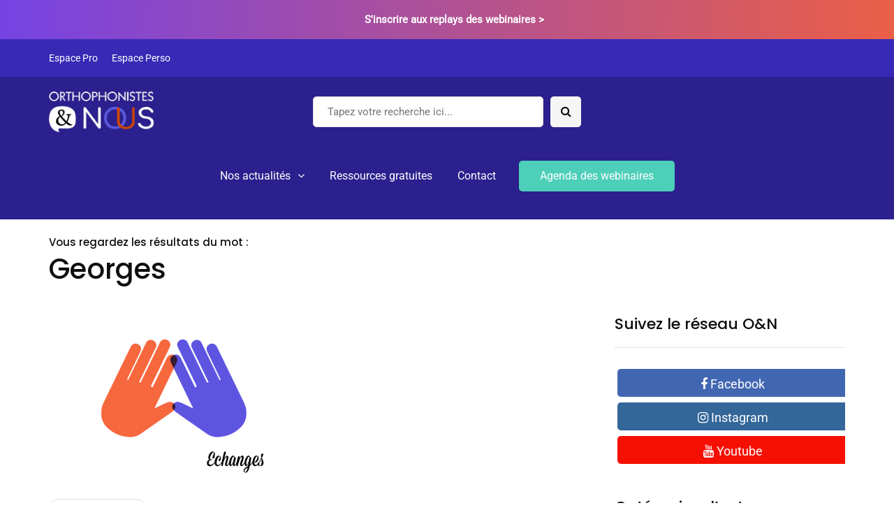

--- FILE ---
content_type: text/html; charset=UTF-8
request_url: https://orthophonistesetnous.com/tag/georges/
body_size: 28259
content:
<!DOCTYPE html>
<html lang="fr-FR" prefix="og: https://ogp.me/ns#">
<head>
<meta name="viewport" content="width=device-width, initial-scale=1.0" />
<meta charset="UTF-8" />
<link rel="profile" href="https://gmpg.org/xfn/11" />
<link rel="pingback" href="https://orthophonistesetnous.com/xmlrpc.php" />
  	<style>img:is([sizes="auto" i], [sizes^="auto," i]) { contain-intrinsic-size: 3000px 1500px }</style>
	
<!-- Optimisation des moteurs de recherche par Rank Math PRO - https://rankmath.com/ -->
<title>Orthophonistes et Nous - Georges</title>
<meta name="robots" content="follow, noindex"/>
<meta property="og:locale" content="fr_FR" />
<meta property="og:type" content="article" />
<meta property="og:title" content="Orthophonistes et Nous - Georges" />
<meta property="og:url" content="https://orthophonistesetnous.com/tag/georges/" />
<meta property="og:site_name" content="Orthophonistes et Nous" />
<meta property="article:publisher" content="https://www.facebook.com/profile.php?id=100064041729249" />
<meta name="twitter:card" content="summary_large_image" />
<meta name="twitter:title" content="Orthophonistes et Nous - Georges" />
<meta name="twitter:label1" content="Articles" />
<meta name="twitter:data1" content="1" />
<script type="application/ld+json" class="rank-math-schema-pro">{"@context":"https://schema.org","@graph":[{"@type":"CommunityHealth","@id":"https://orthophonistesetnous.com/#organization","name":"Orthophonistes et Nous","url":"https://orthophonistesetnous.com","sameAs":["https://www.facebook.com/profile.php?id=100064041729249"],"email":"contact@orthophonistesetnous.com","logo":{"@type":"ImageObject","@id":"https://orthophonistesetnous.com/#logo","url":"https://orthophonistesetnous.com/wp-content/uploads/2020/05/Logo-OM-Final.png","contentUrl":"https://orthophonistesetnous.com/wp-content/uploads/2020/05/Logo-OM-Final.png","caption":"Orthophonistes et Nous","inLanguage":"fr-FR","width":"689","height":"285"},"openingHours":["Monday,Tuesday,Wednesday,Thursday,Friday,Saturday,Sunday 09:00-17:00"],"description":"Orthophonistes et Nous est un site internet d\u00e9di\u00e9 aux \u00e9changes entre orthophonistes et entre \u00e9tudiants en orthophonie. C\u2019est \u00e9galement un r\u00e9seau qui nous facilite nos vies professionnelles et personnelles ! Le but? Mieux \u00e9changer, mieux communiquer, mieux se rencontrer\u2026 Prenons soins de nos \u00e9changes, prenons soins de nous et de notre m\u00e9tier!"},{"@type":"WebSite","@id":"https://orthophonistesetnous.com/#website","url":"https://orthophonistesetnous.com","name":"Orthophonistes et Nous","alternateName":"O&amp;N","publisher":{"@id":"https://orthophonistesetnous.com/#organization"},"inLanguage":"fr-FR"},{"@type":"CollectionPage","@id":"https://orthophonistesetnous.com/tag/georges/#webpage","url":"https://orthophonistesetnous.com/tag/georges/","name":"Orthophonistes et Nous - Georges","isPartOf":{"@id":"https://orthophonistesetnous.com/#website"},"inLanguage":"fr-FR"}]}</script>
<!-- /Extension Rank Math WordPress SEO -->

<link href='https://fonts.gstatic.com' crossorigin rel='preconnect' />
<link rel="alternate" type="application/rss+xml" title="Orthophonistes et Nous &raquo; Flux" href="https://orthophonistesetnous.com/feed/" />
<link rel="alternate" type="application/rss+xml" title="Orthophonistes et Nous &raquo; Flux des commentaires" href="https://orthophonistesetnous.com/comments/feed/" />
<link rel="alternate" type="application/rss+xml" title="Orthophonistes et Nous &raquo; Flux de l’étiquette Georges" href="https://orthophonistesetnous.com/tag/georges/feed/" />
		<script>
            function cmplzCallClarity(method, params) {
                if (typeof window.clarity === 'function') {
                    try {
                        window.clarity(method, params);
                    } catch (e) {
                        console.warn('Clarity API error:', e);
                    }
                }
            }

            function cmplzGetConsentFromEvent(e) {
                var d = e && e.detail && e.detail.categories ? e.detail.categories : [];
                var categories = Array.isArray(d) ? d : [];

                return {
                    analyticsAllowed: categories.indexOf('statistics') !== -1,
                    adsAllowed: categories.indexOf('marketing') !== -1
                };
            }

            function cmplzSendClarityConsent(analyticsAllowed, adsAllowed) {
                var status = function (b) { return b ? "granted" : "denied"; };
                cmplzCallClarity('consentv2', {
                    analytics_Storage: status(!!analyticsAllowed),
                    ad_Storage: status(!!adsAllowed)
                });
            }

            function cmplzEraseClarityCookies() {
                cmplzCallClarity('consent', false);
            }

            document.addEventListener('cmplz_fire_categories', function (e) {
                var consent = cmplzGetConsentFromEvent(e);
                cmplzSendClarityConsent(consent.analyticsAllowed, consent.adsAllowed);
            });

            document.addEventListener('cmplz_revoke', function (e) {
                var consent = cmplzGetConsentFromEvent(e);
                cmplzSendClarityConsent(consent.analyticsAllowed, consent.adsAllowed);
                if (!consent.analyticsAllowed && !consent.adsAllowed) {
                    cmplzEraseClarityCookies();
                }
            });

		</script>
		<script type="text/javascript">
/* <![CDATA[ */
window._wpemojiSettings = {"baseUrl":"https:\/\/s.w.org\/images\/core\/emoji\/16.0.1\/72x72\/","ext":".png","svgUrl":"https:\/\/s.w.org\/images\/core\/emoji\/16.0.1\/svg\/","svgExt":".svg","source":{"concatemoji":"https:\/\/orthophonistesetnous.com\/wp-includes\/js\/wp-emoji-release.min.js?ver=6.8.3"}};
/*! This file is auto-generated */
!function(s,n){var o,i,e;function c(e){try{var t={supportTests:e,timestamp:(new Date).valueOf()};sessionStorage.setItem(o,JSON.stringify(t))}catch(e){}}function p(e,t,n){e.clearRect(0,0,e.canvas.width,e.canvas.height),e.fillText(t,0,0);var t=new Uint32Array(e.getImageData(0,0,e.canvas.width,e.canvas.height).data),a=(e.clearRect(0,0,e.canvas.width,e.canvas.height),e.fillText(n,0,0),new Uint32Array(e.getImageData(0,0,e.canvas.width,e.canvas.height).data));return t.every(function(e,t){return e===a[t]})}function u(e,t){e.clearRect(0,0,e.canvas.width,e.canvas.height),e.fillText(t,0,0);for(var n=e.getImageData(16,16,1,1),a=0;a<n.data.length;a++)if(0!==n.data[a])return!1;return!0}function f(e,t,n,a){switch(t){case"flag":return n(e,"\ud83c\udff3\ufe0f\u200d\u26a7\ufe0f","\ud83c\udff3\ufe0f\u200b\u26a7\ufe0f")?!1:!n(e,"\ud83c\udde8\ud83c\uddf6","\ud83c\udde8\u200b\ud83c\uddf6")&&!n(e,"\ud83c\udff4\udb40\udc67\udb40\udc62\udb40\udc65\udb40\udc6e\udb40\udc67\udb40\udc7f","\ud83c\udff4\u200b\udb40\udc67\u200b\udb40\udc62\u200b\udb40\udc65\u200b\udb40\udc6e\u200b\udb40\udc67\u200b\udb40\udc7f");case"emoji":return!a(e,"\ud83e\udedf")}return!1}function g(e,t,n,a){var r="undefined"!=typeof WorkerGlobalScope&&self instanceof WorkerGlobalScope?new OffscreenCanvas(300,150):s.createElement("canvas"),o=r.getContext("2d",{willReadFrequently:!0}),i=(o.textBaseline="top",o.font="600 32px Arial",{});return e.forEach(function(e){i[e]=t(o,e,n,a)}),i}function t(e){var t=s.createElement("script");t.src=e,t.defer=!0,s.head.appendChild(t)}"undefined"!=typeof Promise&&(o="wpEmojiSettingsSupports",i=["flag","emoji"],n.supports={everything:!0,everythingExceptFlag:!0},e=new Promise(function(e){s.addEventListener("DOMContentLoaded",e,{once:!0})}),new Promise(function(t){var n=function(){try{var e=JSON.parse(sessionStorage.getItem(o));if("object"==typeof e&&"number"==typeof e.timestamp&&(new Date).valueOf()<e.timestamp+604800&&"object"==typeof e.supportTests)return e.supportTests}catch(e){}return null}();if(!n){if("undefined"!=typeof Worker&&"undefined"!=typeof OffscreenCanvas&&"undefined"!=typeof URL&&URL.createObjectURL&&"undefined"!=typeof Blob)try{var e="postMessage("+g.toString()+"("+[JSON.stringify(i),f.toString(),p.toString(),u.toString()].join(",")+"));",a=new Blob([e],{type:"text/javascript"}),r=new Worker(URL.createObjectURL(a),{name:"wpTestEmojiSupports"});return void(r.onmessage=function(e){c(n=e.data),r.terminate(),t(n)})}catch(e){}c(n=g(i,f,p,u))}t(n)}).then(function(e){for(var t in e)n.supports[t]=e[t],n.supports.everything=n.supports.everything&&n.supports[t],"flag"!==t&&(n.supports.everythingExceptFlag=n.supports.everythingExceptFlag&&n.supports[t]);n.supports.everythingExceptFlag=n.supports.everythingExceptFlag&&!n.supports.flag,n.DOMReady=!1,n.readyCallback=function(){n.DOMReady=!0}}).then(function(){return e}).then(function(){var e;n.supports.everything||(n.readyCallback(),(e=n.source||{}).concatemoji?t(e.concatemoji):e.wpemoji&&e.twemoji&&(t(e.twemoji),t(e.wpemoji)))}))}((window,document),window._wpemojiSettings);
/* ]]> */
</script>
<link rel="stylesheet" href="https://orthophonistesetnous.com/wp-content/plugins/instagram-feed/css/sbi-styles.min.css?ver=6.10.0">
<style id='wp-emoji-styles-inline-css' type='text/css'>

	img.wp-smiley, img.emoji {
		display: inline !important;
		border: none !important;
		box-shadow: none !important;
		height: 1em !important;
		width: 1em !important;
		margin: 0 0.07em !important;
		vertical-align: -0.1em !important;
		background: none !important;
		padding: 0 !important;
	}
</style>
<link rel="stylesheet" href="https://orthophonistesetnous.com/wp-includes/css/dist/block-library/style.min.css?ver=6.8.3">
<style id='classic-theme-styles-inline-css' type='text/css'>
/*! This file is auto-generated */
.wp-block-button__link{color:#fff;background-color:#32373c;border-radius:9999px;box-shadow:none;text-decoration:none;padding:calc(.667em + 2px) calc(1.333em + 2px);font-size:1.125em}.wp-block-file__button{background:#32373c;color:#fff;text-decoration:none}
</style>
<style id='global-styles-inline-css' type='text/css'>
:root{--wp--preset--aspect-ratio--square: 1;--wp--preset--aspect-ratio--4-3: 4/3;--wp--preset--aspect-ratio--3-4: 3/4;--wp--preset--aspect-ratio--3-2: 3/2;--wp--preset--aspect-ratio--2-3: 2/3;--wp--preset--aspect-ratio--16-9: 16/9;--wp--preset--aspect-ratio--9-16: 9/16;--wp--preset--color--black: #000000;--wp--preset--color--cyan-bluish-gray: #abb8c3;--wp--preset--color--white: #ffffff;--wp--preset--color--pale-pink: #f78da7;--wp--preset--color--vivid-red: #cf2e2e;--wp--preset--color--luminous-vivid-orange: #ff6900;--wp--preset--color--luminous-vivid-amber: #fcb900;--wp--preset--color--light-green-cyan: #7bdcb5;--wp--preset--color--vivid-green-cyan: #00d084;--wp--preset--color--pale-cyan-blue: #8ed1fc;--wp--preset--color--vivid-cyan-blue: #0693e3;--wp--preset--color--vivid-purple: #9b51e0;--wp--preset--gradient--vivid-cyan-blue-to-vivid-purple: linear-gradient(135deg,rgba(6,147,227,1) 0%,rgb(155,81,224) 100%);--wp--preset--gradient--light-green-cyan-to-vivid-green-cyan: linear-gradient(135deg,rgb(122,220,180) 0%,rgb(0,208,130) 100%);--wp--preset--gradient--luminous-vivid-amber-to-luminous-vivid-orange: linear-gradient(135deg,rgba(252,185,0,1) 0%,rgba(255,105,0,1) 100%);--wp--preset--gradient--luminous-vivid-orange-to-vivid-red: linear-gradient(135deg,rgba(255,105,0,1) 0%,rgb(207,46,46) 100%);--wp--preset--gradient--very-light-gray-to-cyan-bluish-gray: linear-gradient(135deg,rgb(238,238,238) 0%,rgb(169,184,195) 100%);--wp--preset--gradient--cool-to-warm-spectrum: linear-gradient(135deg,rgb(74,234,220) 0%,rgb(151,120,209) 20%,rgb(207,42,186) 40%,rgb(238,44,130) 60%,rgb(251,105,98) 80%,rgb(254,248,76) 100%);--wp--preset--gradient--blush-light-purple: linear-gradient(135deg,rgb(255,206,236) 0%,rgb(152,150,240) 100%);--wp--preset--gradient--blush-bordeaux: linear-gradient(135deg,rgb(254,205,165) 0%,rgb(254,45,45) 50%,rgb(107,0,62) 100%);--wp--preset--gradient--luminous-dusk: linear-gradient(135deg,rgb(255,203,112) 0%,rgb(199,81,192) 50%,rgb(65,88,208) 100%);--wp--preset--gradient--pale-ocean: linear-gradient(135deg,rgb(255,245,203) 0%,rgb(182,227,212) 50%,rgb(51,167,181) 100%);--wp--preset--gradient--electric-grass: linear-gradient(135deg,rgb(202,248,128) 0%,rgb(113,206,126) 100%);--wp--preset--gradient--midnight: linear-gradient(135deg,rgb(2,3,129) 0%,rgb(40,116,252) 100%);--wp--preset--font-size--small: 13px;--wp--preset--font-size--medium: 20px;--wp--preset--font-size--large: 36px;--wp--preset--font-size--x-large: 42px;--wp--preset--spacing--20: 0.44rem;--wp--preset--spacing--30: 0.67rem;--wp--preset--spacing--40: 1rem;--wp--preset--spacing--50: 1.5rem;--wp--preset--spacing--60: 2.25rem;--wp--preset--spacing--70: 3.38rem;--wp--preset--spacing--80: 5.06rem;--wp--preset--shadow--natural: 6px 6px 9px rgba(0, 0, 0, 0.2);--wp--preset--shadow--deep: 12px 12px 50px rgba(0, 0, 0, 0.4);--wp--preset--shadow--sharp: 6px 6px 0px rgba(0, 0, 0, 0.2);--wp--preset--shadow--outlined: 6px 6px 0px -3px rgba(255, 255, 255, 1), 6px 6px rgba(0, 0, 0, 1);--wp--preset--shadow--crisp: 6px 6px 0px rgba(0, 0, 0, 1);}:where(.is-layout-flex){gap: 0.5em;}:where(.is-layout-grid){gap: 0.5em;}body .is-layout-flex{display: flex;}.is-layout-flex{flex-wrap: wrap;align-items: center;}.is-layout-flex > :is(*, div){margin: 0;}body .is-layout-grid{display: grid;}.is-layout-grid > :is(*, div){margin: 0;}:where(.wp-block-columns.is-layout-flex){gap: 2em;}:where(.wp-block-columns.is-layout-grid){gap: 2em;}:where(.wp-block-post-template.is-layout-flex){gap: 1.25em;}:where(.wp-block-post-template.is-layout-grid){gap: 1.25em;}.has-black-color{color: var(--wp--preset--color--black) !important;}.has-cyan-bluish-gray-color{color: var(--wp--preset--color--cyan-bluish-gray) !important;}.has-white-color{color: var(--wp--preset--color--white) !important;}.has-pale-pink-color{color: var(--wp--preset--color--pale-pink) !important;}.has-vivid-red-color{color: var(--wp--preset--color--vivid-red) !important;}.has-luminous-vivid-orange-color{color: var(--wp--preset--color--luminous-vivid-orange) !important;}.has-luminous-vivid-amber-color{color: var(--wp--preset--color--luminous-vivid-amber) !important;}.has-light-green-cyan-color{color: var(--wp--preset--color--light-green-cyan) !important;}.has-vivid-green-cyan-color{color: var(--wp--preset--color--vivid-green-cyan) !important;}.has-pale-cyan-blue-color{color: var(--wp--preset--color--pale-cyan-blue) !important;}.has-vivid-cyan-blue-color{color: var(--wp--preset--color--vivid-cyan-blue) !important;}.has-vivid-purple-color{color: var(--wp--preset--color--vivid-purple) !important;}.has-black-background-color{background-color: var(--wp--preset--color--black) !important;}.has-cyan-bluish-gray-background-color{background-color: var(--wp--preset--color--cyan-bluish-gray) !important;}.has-white-background-color{background-color: var(--wp--preset--color--white) !important;}.has-pale-pink-background-color{background-color: var(--wp--preset--color--pale-pink) !important;}.has-vivid-red-background-color{background-color: var(--wp--preset--color--vivid-red) !important;}.has-luminous-vivid-orange-background-color{background-color: var(--wp--preset--color--luminous-vivid-orange) !important;}.has-luminous-vivid-amber-background-color{background-color: var(--wp--preset--color--luminous-vivid-amber) !important;}.has-light-green-cyan-background-color{background-color: var(--wp--preset--color--light-green-cyan) !important;}.has-vivid-green-cyan-background-color{background-color: var(--wp--preset--color--vivid-green-cyan) !important;}.has-pale-cyan-blue-background-color{background-color: var(--wp--preset--color--pale-cyan-blue) !important;}.has-vivid-cyan-blue-background-color{background-color: var(--wp--preset--color--vivid-cyan-blue) !important;}.has-vivid-purple-background-color{background-color: var(--wp--preset--color--vivid-purple) !important;}.has-black-border-color{border-color: var(--wp--preset--color--black) !important;}.has-cyan-bluish-gray-border-color{border-color: var(--wp--preset--color--cyan-bluish-gray) !important;}.has-white-border-color{border-color: var(--wp--preset--color--white) !important;}.has-pale-pink-border-color{border-color: var(--wp--preset--color--pale-pink) !important;}.has-vivid-red-border-color{border-color: var(--wp--preset--color--vivid-red) !important;}.has-luminous-vivid-orange-border-color{border-color: var(--wp--preset--color--luminous-vivid-orange) !important;}.has-luminous-vivid-amber-border-color{border-color: var(--wp--preset--color--luminous-vivid-amber) !important;}.has-light-green-cyan-border-color{border-color: var(--wp--preset--color--light-green-cyan) !important;}.has-vivid-green-cyan-border-color{border-color: var(--wp--preset--color--vivid-green-cyan) !important;}.has-pale-cyan-blue-border-color{border-color: var(--wp--preset--color--pale-cyan-blue) !important;}.has-vivid-cyan-blue-border-color{border-color: var(--wp--preset--color--vivid-cyan-blue) !important;}.has-vivid-purple-border-color{border-color: var(--wp--preset--color--vivid-purple) !important;}.has-vivid-cyan-blue-to-vivid-purple-gradient-background{background: var(--wp--preset--gradient--vivid-cyan-blue-to-vivid-purple) !important;}.has-light-green-cyan-to-vivid-green-cyan-gradient-background{background: var(--wp--preset--gradient--light-green-cyan-to-vivid-green-cyan) !important;}.has-luminous-vivid-amber-to-luminous-vivid-orange-gradient-background{background: var(--wp--preset--gradient--luminous-vivid-amber-to-luminous-vivid-orange) !important;}.has-luminous-vivid-orange-to-vivid-red-gradient-background{background: var(--wp--preset--gradient--luminous-vivid-orange-to-vivid-red) !important;}.has-very-light-gray-to-cyan-bluish-gray-gradient-background{background: var(--wp--preset--gradient--very-light-gray-to-cyan-bluish-gray) !important;}.has-cool-to-warm-spectrum-gradient-background{background: var(--wp--preset--gradient--cool-to-warm-spectrum) !important;}.has-blush-light-purple-gradient-background{background: var(--wp--preset--gradient--blush-light-purple) !important;}.has-blush-bordeaux-gradient-background{background: var(--wp--preset--gradient--blush-bordeaux) !important;}.has-luminous-dusk-gradient-background{background: var(--wp--preset--gradient--luminous-dusk) !important;}.has-pale-ocean-gradient-background{background: var(--wp--preset--gradient--pale-ocean) !important;}.has-electric-grass-gradient-background{background: var(--wp--preset--gradient--electric-grass) !important;}.has-midnight-gradient-background{background: var(--wp--preset--gradient--midnight) !important;}.has-small-font-size{font-size: var(--wp--preset--font-size--small) !important;}.has-medium-font-size{font-size: var(--wp--preset--font-size--medium) !important;}.has-large-font-size{font-size: var(--wp--preset--font-size--large) !important;}.has-x-large-font-size{font-size: var(--wp--preset--font-size--x-large) !important;}
:where(.wp-block-post-template.is-layout-flex){gap: 1.25em;}:where(.wp-block-post-template.is-layout-grid){gap: 1.25em;}
:where(.wp-block-columns.is-layout-flex){gap: 2em;}:where(.wp-block-columns.is-layout-grid){gap: 2em;}
:root :where(.wp-block-pullquote){font-size: 1.5em;line-height: 1.6;}
</style>
<link rel="stylesheet" href="https://orthophonistesetnous.com/wp-content/plugins/contact-form-7/includes/css/styles.css?ver=6.1.3">
<link rel="stylesheet" href="https://orthophonistesetnous.com/wp-content/plugins/responsive-lightbox/assets/swipebox/swipebox.min.css?ver=1.5.2">
<link rel="stylesheet" href="//orthophonistesetnous.com/wp-content/plugins/revslider/public/css/sr7.css?ver=6.7.38">
<link rel="stylesheet" href="https://orthophonistesetnous.com/wp-content/plugins/the-post-grid/assets/vendor/font-awesome/css/font-awesome.min.css?ver=7.8.8">
<link rel="stylesheet" href="https://orthophonistesetnous.com/wp-content/plugins/the-post-grid/assets/css/thepostgrid.min.css?ver=7.8.8">
<link rel="stylesheet" href="https://orthophonistesetnous.com/wp-content/plugins/complianz-gdpr/assets/css/cookieblocker.min.css?ver=1763704859">
<link rel="stylesheet" href="https://orthophonistesetnous.com/wp-content/themes/inhype/css/bootstrap.css?ver=6.8.3">
<link rel="stylesheet" href="https://orthophonistesetnous.com/wp-content/themes/inhype/js/owl-carousel/owl.carousel.css?ver=6.8.3">
<link rel="stylesheet" href="https://orthophonistesetnous.com/wp-content/themes/inhype/style.css?ver=1.0.2">
<link rel="stylesheet" href="https://orthophonistesetnous.com/wp-content/themes/inhype/responsive.css?ver=all">
<link rel="stylesheet" href="https://orthophonistesetnous.com/wp-content/themes/inhype/css/animations.css?ver=6.8.3">
<link rel="stylesheet" href="https://orthophonistesetnous.com/wp-content/plugins/elementor/assets/lib/font-awesome/css/font-awesome.min.css?ver=4.7.0">
<link rel="stylesheet" href="https://orthophonistesetnous.com/wp-content/themes/inhype/js/select2/select2.css?ver=6.8.3">
<link rel="stylesheet" href="https://orthophonistesetnous.com/wp-content/plugins/elementor/assets/lib/swiper/v8/css/swiper.min.css?ver=8.4.5">
<link rel="stylesheet" href="https://orthophonistesetnous.com/wp-content/themes/inhype/js/aos/aos.css?ver=6.8.3">
<link rel="stylesheet" href="https://orthophonistesetnous.com/wp-includes/css/dashicons.min.css?ver=6.8.3">
<link rel="stylesheet" href="https://orthophonistesetnous.com/wp-includes/js/thickbox/thickbox.css?ver=6.8.3">
<link rel="stylesheet" href="https://orthophonistesetnous.com/wp-content/themes/inhype/inc/modules/mega-menu/css/mega-menu.css?ver=6.8.3">
<link rel="stylesheet" href="https://orthophonistesetnous.com/wp-content/themes/inhype/inc/modules/mega-menu/css/mega-menu-responsive.css?ver=6.8.3">
<link rel="stylesheet" href="https://orthophonistesetnous.com/wp-content/plugins/wp-pagenavi/pagenavi-css.css?ver=2.70">
<link rel="stylesheet" href="https://orthophonistesetnous.com/wp-content/uploads/style-cache-inhype.css?ver=1753112867.8359">
<script type="text/javascript">
            window._nslDOMReady = (function () {
                const executedCallbacks = new Set();
            
                return function (callback) {
                    /**
                    * Third parties might dispatch DOMContentLoaded events, so we need to ensure that we only run our callback once!
                    */
                    if (executedCallbacks.has(callback)) return;
            
                    const wrappedCallback = function () {
                        if (executedCallbacks.has(callback)) return;
                        executedCallbacks.add(callback);
                        callback();
                    };
            
                    if (document.readyState === "complete" || document.readyState === "interactive") {
                        wrappedCallback();
                    } else {
                        document.addEventListener("DOMContentLoaded", wrappedCallback);
                    }
                };
            })();
        </script><!--n2css--><!--n2js--><script type="text/javascript" src="https://orthophonistesetnous.com/wp-includes/js/jquery/jquery.min.js?ver=3.7.1" id="jquery-core-js"></script>
<script type="text/javascript" src="https://orthophonistesetnous.com/wp-includes/js/jquery/jquery-migrate.min.js?ver=3.4.1" id="jquery-migrate-js"></script>
<script type="text/javascript" id="nks_msg_main_js-js-extra">
/* <![CDATA[ */
var NksMessengerOpts = {"ajaxurl":"https:\/\/orthophonistesetnous.com\/wp-admin\/admin-ajax.php","sidebar_type":"push","theme":"minimalistic","sidebar_pos":"right","base_color":"{\"flat\": \"#2B93C0\", \"cube\": \"#c0392b\", \"minimalistic\": \"#50E3C2\", \"aerial\": \"#292929\"}","label":"1","label_top":"50%","label_vis":"visible","label_tooltip":"visible","label_tooltip_text":"Aide ?","label_scroll_selector":"","label_mouseover":"","togglers":"","path":"https:\/\/orthophonistesetnous.com\/wp-content\/plugins\/advanced-messenger\/img\/","plugin_ver":"1.1.3"};
/* ]]> */
</script>
<script type="text/javascript" src="https://orthophonistesetnous.com/wp-content/plugins/advanced-messenger/js/nks-messenger.js?ver=6.8.3" id="nks_msg_main_js-js"></script>
<script type="text/javascript" src="https://orthophonistesetnous.com/wp-content/plugins/responsive-lightbox/assets/swipebox/jquery.swipebox.min.js?ver=1.5.2" id="responsive-lightbox-swipebox-js"></script>
<script type="text/javascript" src="https://orthophonistesetnous.com/wp-includes/js/underscore.min.js?ver=1.13.7" id="underscore-js"></script>
<script type="text/javascript" src="https://orthophonistesetnous.com/wp-content/plugins/responsive-lightbox/assets/infinitescroll/infinite-scroll.pkgd.min.js?ver=4.0.1" id="responsive-lightbox-infinite-scroll-js"></script>
<script type="text/javascript" id="responsive-lightbox-js-before">
/* <![CDATA[ */
var rlArgs = {"script":"swipebox","selector":"lightbox","customEvents":"","activeGalleries":true,"animation":true,"hideCloseButtonOnMobile":false,"removeBarsOnMobile":false,"hideBars":true,"hideBarsDelay":5000,"videoMaxWidth":1080,"useSVG":true,"loopAtEnd":false,"woocommerce_gallery":false,"ajaxurl":"https:\/\/orthophonistesetnous.com\/wp-admin\/admin-ajax.php","nonce":"29f661dc27","preview":false,"postId":1541,"scriptExtension":false};
/* ]]> */
</script>
<script type="text/javascript" src="https://orthophonistesetnous.com/wp-content/plugins/responsive-lightbox/js/front.js?ver=2.5.4" id="responsive-lightbox-js"></script>
<script type="text/javascript" src="//orthophonistesetnous.com/wp-content/plugins/revslider/public/js/libs/tptools.js?ver=6.7.38" id="tp-tools-js" async="async" data-wp-strategy="async"></script>
<script type="text/javascript" src="//orthophonistesetnous.com/wp-content/plugins/revslider/public/js/sr7.js?ver=6.7.38" id="sr7-js" async="async" data-wp-strategy="async"></script>
<script type="text/javascript" src="https://orthophonistesetnous.com/wp-content/uploads/js-cache-inhype.js?ver=1753112867.849" id="js-cache-inhype-js"></script>
<link rel="https://api.w.org/" href="https://orthophonistesetnous.com/wp-json/" /><link rel="alternate" title="JSON" type="application/json" href="https://orthophonistesetnous.com/wp-json/wp/v2/tags/40" /><link rel="EditURI" type="application/rsd+xml" title="RSD" href="https://orthophonistesetnous.com/xmlrpc.php?rsd" />
<meta name="generator" content="WordPress 6.8.3" />
<style id="nks_msg_dynamic_styles">
#nks_msg_tooltip {
	font-family: inherit;
	position: fixed;
	right: 78pt;
	bottom: 19pt;
	top: auto;
	font-size: 20px;
	line-height: 28px;
	color: #FFF;
	padding: 4px 14px;
	margin-left: -20px;
	white-space: nowrap;
	background-color: rgb(4, 132, 255);
	border-radius: 20px;
	-webkit-border-radius: 15px;
	-webkit-backface-visibility: hidden;
	-webkit-filter: drop-shadow(0px 3pt 12pt #00000026);
	filter: drop-shadow(0px 3pt 12pt rgba(0, 0, 0, 0.15));
	border: 10px solid #fff;
	overflow: visible;
	z-index: 99999999999;
    opacity: 0;
    visibility: hidden;
    -webkit-transition: all 0.25s cubic-bezier(0.645, 0.045, 0.355, 1);
    transition: all 0.25s cubic-bezier(0.645, 0.045, 0.355, 1);
	background: linear-gradient(to bottom, rgb(22, 199, 255) 0%, rgb(4, 132, 255) 66%);
}

.nks_msg_hidden #nks_msg_tooltip{
    opacity: 1;
    visibility: visible;
}
#nks_msg_tooltip:before {
	right: -25pt;
	top: 50%;
	border: solid transparent;
	content: " ";
	height: 0;
	width: 0;
	position: absolute;
	pointer-events: none;
}

#nks_msg_tooltip:before {
	border-color: rgba(255, 255, 255, 0);
	border-left-color: #ffffff;
	border-width: 13px;
	margin-top: -13px;
}
.nks_msg_hidden .nks-hover .fa-stack-1x.fa-inverse:before  {
	color: white !important;
}

.nks_cc_trigger_tabs.nks_metro .nks-msg-tab-icon:after {
	left: 0;
	top: 0;
	margin-left: 0px;
	border-radius: 0px;
	-moz-border-radius: 0px;
	-webkit-border-radius: 0px;
}

.nks_cc_trigger_tabs.nks_metro .nks-msg-tab-icon.fa-3x:after {
	padding: 21px;
	font-size: 24px;
}

.nks_cc_trigger_tabs.nks_metro .nks-msg-tab-icon.fa-2x:after {
	padding: 10px 21px;
}

.nks_cc_trigger_tabs.nks_metro .nks-msg-tab-icon.fa-2x:after {
	font-size: 18px;
}

.nks_msg_tooltip_hidden #nks_msg_tooltip,
.nks_msg_tooltip_hidden .fb_dialog,
.nks_msg_tooltip_hidden .fb-customerchat
{
    /*display: none !important;*/
    opacity: 0 !important;
    visibility: hidden !important;
}

.fb_dialog,
.fb-customerchat {
    -webkit-transition: all 0.25s cubic-bezier(0.645, 0.045, 0.355, 1);
    transition: all 0.25s cubic-bezier(0.645, 0.045, 0.355, 1);
}




</style>
<script>
	(function($){

		var timer;

		timer = setInterval(function(){
			if (document.body) {
				clearInterval(timer);
				afterBodyArrived();
			}
		},14);

		function afterBodyArrived () {
			triggerEvent();
		}

		function triggerEvent(){
			$(document).trigger('nks_msg_ready');
		}

	})(jQuery)

</script><!-- start Simple Custom CSS and JS -->
<style type="text/css">
/*@media (max-width: 991px){
header.main-header{
	padding-top: 30px;
	padding-bottom: 30px;
}
}*/

.footer-sidebar-2-wrapper {
    margin-top: 0px;
}
</style>
<!-- end Simple Custom CSS and JS -->
<!-- start Simple Custom CSS and JS -->
<style type="text/css">
div.am-event-price.am-event-free {display:none !important;}</style>
<!-- end Simple Custom CSS and JS -->
		<script type="text/javascript">
				(function(c,l,a,r,i,t,y){
					c[a]=c[a]||function(){(c[a].q=c[a].q||[]).push(arguments)};t=l.createElement(r);t.async=1;
					t.src="https://www.clarity.ms/tag/"+i+"?ref=wordpress";y=l.getElementsByTagName(r)[0];y.parentNode.insertBefore(t,y);
				})(window, document, "clarity", "script", "sbofpuar3n");
		</script>
		        <style>
            :root {
                --tpg-primary-color: #0d6efd;
                --tpg-secondary-color: #0654c4;
                --tpg-primary-light: #c4d0ff
            }

                        body .rt-tpg-container .rt-loading,
            body #bottom-script-loader .rt-ball-clip-rotate {
                color: #0367bf !important;
            }

                    </style>
					<style>.cmplz-hidden {
					display: none !important;
				}</style><meta name="generator" content="Elementor 3.33.1; features: additional_custom_breakpoints; settings: css_print_method-external, google_font-enabled, font_display-auto">
			<style>
				.e-con.e-parent:nth-of-type(n+4):not(.e-lazyloaded):not(.e-no-lazyload),
				.e-con.e-parent:nth-of-type(n+4):not(.e-lazyloaded):not(.e-no-lazyload) * {
					background-image: none !important;
				}
				@media screen and (max-height: 1024px) {
					.e-con.e-parent:nth-of-type(n+3):not(.e-lazyloaded):not(.e-no-lazyload),
					.e-con.e-parent:nth-of-type(n+3):not(.e-lazyloaded):not(.e-no-lazyload) * {
						background-image: none !important;
					}
				}
				@media screen and (max-height: 640px) {
					.e-con.e-parent:nth-of-type(n+2):not(.e-lazyloaded):not(.e-no-lazyload),
					.e-con.e-parent:nth-of-type(n+2):not(.e-lazyloaded):not(.e-no-lazyload) * {
						background-image: none !important;
					}
				}
			</style>
			<link rel="preconnect" href="https://fonts.googleapis.com">
<link rel="preconnect" href="https://fonts.gstatic.com/" crossorigin>
<meta name="generator" content="Powered by Slider Revolution 6.7.38 - responsive, Mobile-Friendly Slider Plugin for WordPress with comfortable drag and drop interface." />
<link rel="icon" href="https://orthophonistesetnous.com/wp-content/uploads/2025/05/cropped-Favicon-ON-32x32.png" sizes="32x32" />
<link rel="icon" href="https://orthophonistesetnous.com/wp-content/uploads/2025/05/cropped-Favicon-ON-192x192.png" sizes="192x192" />
<link rel="apple-touch-icon" href="https://orthophonistesetnous.com/wp-content/uploads/2025/05/cropped-Favicon-ON-180x180.png" />
<meta name="msapplication-TileImage" content="https://orthophonistesetnous.com/wp-content/uploads/2025/05/cropped-Favicon-ON-270x270.png" />
<script>
	window._tpt			??= {};
	window.SR7			??= {};
	_tpt.R				??= {};
	_tpt.R.fonts		??= {};
	_tpt.R.fonts.customFonts??= {};
	SR7.devMode			=  false;
	SR7.F 				??= {};
	SR7.G				??= {};
	SR7.LIB				??= {};
	SR7.E				??= {};
	SR7.E.gAddons		??= {};
	SR7.E.php 			??= {};
	SR7.E.nonce			= '0335872fa2';
	SR7.E.ajaxurl		= 'https://orthophonistesetnous.com/wp-admin/admin-ajax.php';
	SR7.E.resturl		= 'https://orthophonistesetnous.com/wp-json/';
	SR7.E.slug_path		= 'revslider/revslider.php';
	SR7.E.slug			= 'revslider';
	SR7.E.plugin_url	= 'https://orthophonistesetnous.com/wp-content/plugins/revslider/';
	SR7.E.wp_plugin_url = 'https://orthophonistesetnous.com/wp-content/plugins/';
	SR7.E.revision		= '6.7.38';
	SR7.E.fontBaseUrl	= '';
	SR7.G.breakPoints 	= [1240,1024,778,480];
	SR7.G.fSUVW 		= false;
	SR7.E.modules 		= ['module','page','slide','layer','draw','animate','srtools','canvas','defaults','carousel','navigation','media','modifiers','migration'];
	SR7.E.libs 			= ['WEBGL'];
	SR7.E.css 			= ['csslp','cssbtns','cssfilters','cssnav','cssmedia'];
	SR7.E.resources		= {};
	SR7.E.ytnc			= false;
	SR7.JSON			??= {};
/*! Slider Revolution 7.0 - Page Processor */
!function(){"use strict";window.SR7??={},window._tpt??={},SR7.version="Slider Revolution 6.7.16",_tpt.getMobileZoom=()=>_tpt.is_mobile?document.documentElement.clientWidth/window.innerWidth:1,_tpt.getWinDim=function(t){_tpt.screenHeightWithUrlBar??=window.innerHeight;let e=SR7.F?.modal?.visible&&SR7.M[SR7.F.module.getIdByAlias(SR7.F.modal.requested)];_tpt.scrollBar=window.innerWidth!==document.documentElement.clientWidth||e&&window.innerWidth!==e.c.module.clientWidth,_tpt.winW=_tpt.getMobileZoom()*window.innerWidth-(_tpt.scrollBar||"prepare"==t?_tpt.scrollBarW??_tpt.mesureScrollBar():0),_tpt.winH=_tpt.getMobileZoom()*window.innerHeight,_tpt.winWAll=document.documentElement.clientWidth},_tpt.getResponsiveLevel=function(t,e){return SR7.G.fSUVW?_tpt.closestGE(t,window.innerWidth):_tpt.closestGE(t,_tpt.winWAll)},_tpt.mesureScrollBar=function(){let t=document.createElement("div");return t.className="RSscrollbar-measure",t.style.width="100px",t.style.height="100px",t.style.overflow="scroll",t.style.position="absolute",t.style.top="-9999px",document.body.appendChild(t),_tpt.scrollBarW=t.offsetWidth-t.clientWidth,document.body.removeChild(t),_tpt.scrollBarW},_tpt.loadCSS=async function(t,e,s){return s?_tpt.R.fonts.required[e].status=1:(_tpt.R[e]??={},_tpt.R[e].status=1),new Promise(((i,n)=>{if(_tpt.isStylesheetLoaded(t))s?_tpt.R.fonts.required[e].status=2:_tpt.R[e].status=2,i();else{const o=document.createElement("link");o.rel="stylesheet";let l="text",r="css";o["type"]=l+"/"+r,o.href=t,o.onload=()=>{s?_tpt.R.fonts.required[e].status=2:_tpt.R[e].status=2,i()},o.onerror=()=>{s?_tpt.R.fonts.required[e].status=3:_tpt.R[e].status=3,n(new Error(`Failed to load CSS: ${t}`))},document.head.appendChild(o)}}))},_tpt.addContainer=function(t){const{tag:e="div",id:s,class:i,datas:n,textContent:o,iHTML:l}=t,r=document.createElement(e);if(s&&""!==s&&(r.id=s),i&&""!==i&&(r.className=i),n)for(const[t,e]of Object.entries(n))"style"==t?r.style.cssText=e:r.setAttribute(`data-${t}`,e);return o&&(r.textContent=o),l&&(r.innerHTML=l),r},_tpt.collector=function(){return{fragment:new DocumentFragment,add(t){var e=_tpt.addContainer(t);return this.fragment.appendChild(e),e},append(t){t.appendChild(this.fragment)}}},_tpt.isStylesheetLoaded=function(t){let e=t.split("?")[0];return Array.from(document.querySelectorAll('link[rel="stylesheet"], link[rel="preload"]')).some((t=>t.href.split("?")[0]===e))},_tpt.preloader={requests:new Map,preloaderTemplates:new Map,show:function(t,e){if(!e||!t)return;const{type:s,color:i}=e;if(s<0||"off"==s)return;const n=`preloader_${s}`;let o=this.preloaderTemplates.get(n);o||(o=this.build(s,i),this.preloaderTemplates.set(n,o)),this.requests.has(t)||this.requests.set(t,{count:0});const l=this.requests.get(t);clearTimeout(l.timer),l.count++,1===l.count&&(l.timer=setTimeout((()=>{l.preloaderClone=o.cloneNode(!0),l.anim&&l.anim.kill(),void 0!==_tpt.gsap?l.anim=_tpt.gsap.fromTo(l.preloaderClone,1,{opacity:0},{opacity:1}):l.preloaderClone.classList.add("sr7-fade-in"),t.appendChild(l.preloaderClone)}),150))},hide:function(t){if(!this.requests.has(t))return;const e=this.requests.get(t);e.count--,e.count<0&&(e.count=0),e.anim&&e.anim.kill(),0===e.count&&(clearTimeout(e.timer),e.preloaderClone&&(e.preloaderClone.classList.remove("sr7-fade-in"),e.anim=_tpt.gsap.to(e.preloaderClone,.3,{opacity:0,onComplete:function(){e.preloaderClone.remove()}})))},state:function(t){if(!this.requests.has(t))return!1;return this.requests.get(t).count>0},build:(t,e="#ffffff",s="")=>{if(t<0||"off"===t)return null;const i=parseInt(t);if(t="prlt"+i,isNaN(i))return null;if(_tpt.loadCSS(SR7.E.plugin_url+"public/css/preloaders/t"+i+".css","preloader_"+t),isNaN(i)||i<6){const n=`background-color:${e}`,o=1===i||2==i?n:"",l=3===i||4==i?n:"",r=_tpt.collector();["dot1","dot2","bounce1","bounce2","bounce3"].forEach((t=>r.add({tag:"div",class:t,datas:{style:l}})));const d=_tpt.addContainer({tag:"sr7-prl",class:`${t} ${s}`,datas:{style:o}});return r.append(d),d}{let n={};if(7===i){let t;e.startsWith("#")?(t=e.replace("#",""),t=`rgba(${parseInt(t.substring(0,2),16)}, ${parseInt(t.substring(2,4),16)}, ${parseInt(t.substring(4,6),16)}, `):e.startsWith("rgb")&&(t=e.slice(e.indexOf("(")+1,e.lastIndexOf(")")).split(",").map((t=>t.trim())),t=`rgba(${t[0]}, ${t[1]}, ${t[2]}, `),t&&(n.style=`border-top-color: ${t}0.65); border-bottom-color: ${t}0.15); border-left-color: ${t}0.65); border-right-color: ${t}0.15)`)}else 12===i&&(n.style=`background:${e}`);const o=[10,0,4,2,5,9,0,4,4,2][i-6],l=_tpt.collector(),r=l.add({tag:"div",class:"sr7-prl-inner",datas:n});Array.from({length:o}).forEach((()=>r.appendChild(l.add({tag:"span",datas:{style:`background:${e}`}}))));const d=_tpt.addContainer({tag:"sr7-prl",class:`${t} ${s}`});return l.append(d),d}}},SR7.preLoader={show:(t,e)=>{"off"!==(SR7.M[t]?.settings?.pLoader?.type??"off")&&_tpt.preloader.show(e||SR7.M[t].c.module,SR7.M[t]?.settings?.pLoader??{color:"#fff",type:10})},hide:(t,e)=>{"off"!==(SR7.M[t]?.settings?.pLoader?.type??"off")&&_tpt.preloader.hide(e||SR7.M[t].c.module)},state:(t,e)=>_tpt.preloader.state(e||SR7.M[t].c.module)},_tpt.prepareModuleHeight=function(t){window.SR7.M??={},window.SR7.M[t.id]??={},"ignore"==t.googleFont&&(SR7.E.ignoreGoogleFont=!0);let e=window.SR7.M[t.id];if(null==_tpt.scrollBarW&&_tpt.mesureScrollBar(),e.c??={},e.states??={},e.settings??={},e.settings.size??={},t.fixed&&(e.settings.fixed=!0),e.c.module=document.querySelector("sr7-module#"+t.id),e.c.adjuster=e.c.module.getElementsByTagName("sr7-adjuster")[0],e.c.content=e.c.module.getElementsByTagName("sr7-content")[0],"carousel"==t.type&&(e.c.carousel=e.c.content.getElementsByTagName("sr7-carousel")[0]),null==e.c.module||null==e.c.module)return;t.plType&&t.plColor&&(e.settings.pLoader={type:t.plType,color:t.plColor}),void 0===t.plType||"off"===t.plType||SR7.preLoader.state(t.id)&&SR7.preLoader.state(t.id,e.c.module)||SR7.preLoader.show(t.id,e.c.module),_tpt.winW||_tpt.getWinDim("prepare"),_tpt.getWinDim();let s=""+e.c.module.dataset?.modal;"modal"==s||"true"==s||"undefined"!==s&&"false"!==s||(e.settings.size.fullWidth=t.size.fullWidth,e.LEV??=_tpt.getResponsiveLevel(window.SR7.G.breakPoints,t.id),t.vpt=_tpt.fillArray(t.vpt,5),e.settings.vPort=t.vpt[e.LEV],void 0!==t.el&&"720"==t.el[4]&&t.gh[4]!==t.el[4]&&"960"==t.el[3]&&t.gh[3]!==t.el[3]&&"768"==t.el[2]&&t.gh[2]!==t.el[2]&&delete t.el,e.settings.size.height=null==t.el||null==t.el[e.LEV]||0==t.el[e.LEV]||"auto"==t.el[e.LEV]?_tpt.fillArray(t.gh,5,-1):_tpt.fillArray(t.el,5,-1),e.settings.size.width=_tpt.fillArray(t.gw,5,-1),e.settings.size.minHeight=_tpt.fillArray(t.mh??[0],5,-1),e.cacheSize={fullWidth:e.settings.size?.fullWidth,fullHeight:e.settings.size?.fullHeight},void 0!==t.off&&(t.off?.t&&(e.settings.size.m??={})&&(e.settings.size.m.t=t.off.t),t.off?.b&&(e.settings.size.m??={})&&(e.settings.size.m.b=t.off.b),t.off?.l&&(e.settings.size.p??={})&&(e.settings.size.p.l=t.off.l),t.off?.r&&(e.settings.size.p??={})&&(e.settings.size.p.r=t.off.r),e.offsetPrepared=!0),_tpt.updatePMHeight(t.id,t,!0))},_tpt.updatePMHeight=(t,e,s)=>{let i=SR7.M[t];var n=i.settings.size.fullWidth?_tpt.winW:i.c.module.parentNode.offsetWidth;n=0===n||isNaN(n)?_tpt.winW:n;let o=i.settings.size.width[i.LEV]||i.settings.size.width[i.LEV++]||i.settings.size.width[i.LEV--]||n,l=i.settings.size.height[i.LEV]||i.settings.size.height[i.LEV++]||i.settings.size.height[i.LEV--]||0,r=i.settings.size.minHeight[i.LEV]||i.settings.size.minHeight[i.LEV++]||i.settings.size.minHeight[i.LEV--]||0;if(l="auto"==l?0:l,l=parseInt(l),"carousel"!==e.type&&(n-=parseInt(e.onw??0)||0),i.MP=!i.settings.size.fullWidth&&n<o||_tpt.winW<o?Math.min(1,n/o):1,e.size.fullScreen||e.size.fullHeight){let t=parseInt(e.fho)||0,s=(""+e.fho).indexOf("%")>-1;e.newh=_tpt.winH-(s?_tpt.winH*t/100:t)}else e.newh=i.MP*Math.max(l,r);if(e.newh+=(parseInt(e.onh??0)||0)+(parseInt(e.carousel?.pt)||0)+(parseInt(e.carousel?.pb)||0),void 0!==e.slideduration&&(e.newh=Math.max(e.newh,parseInt(e.slideduration)/3)),e.shdw&&_tpt.buildShadow(e.id,e),i.c.adjuster.style.height=e.newh+"px",i.c.module.style.height=e.newh+"px",i.c.content.style.height=e.newh+"px",i.states.heightPrepared=!0,i.dims??={},i.dims.moduleRect=i.c.module.getBoundingClientRect(),i.c.content.style.left="-"+i.dims.moduleRect.left+"px",!i.settings.size.fullWidth)return s&&requestAnimationFrame((()=>{n!==i.c.module.parentNode.offsetWidth&&_tpt.updatePMHeight(e.id,e)})),void _tpt.bgStyle(e.id,e,window.innerWidth==_tpt.winW,!0);_tpt.bgStyle(e.id,e,window.innerWidth==_tpt.winW,!0),requestAnimationFrame((function(){s&&requestAnimationFrame((()=>{n!==i.c.module.parentNode.offsetWidth&&_tpt.updatePMHeight(e.id,e)}))})),i.earlyResizerFunction||(i.earlyResizerFunction=function(){requestAnimationFrame((function(){_tpt.getWinDim(),_tpt.moduleDefaults(e.id,e),_tpt.updateSlideBg(t,!0)}))},window.addEventListener("resize",i.earlyResizerFunction))},_tpt.buildShadow=function(t,e){let s=SR7.M[t];null==s.c.shadow&&(s.c.shadow=document.createElement("sr7-module-shadow"),s.c.shadow.classList.add("sr7-shdw-"+e.shdw),s.c.content.appendChild(s.c.shadow))},_tpt.bgStyle=async(t,e,s,i,n)=>{const o=SR7.M[t];if((e=e??o.settings).fixed&&!o.c.module.classList.contains("sr7-top-fixed")&&(o.c.module.classList.add("sr7-top-fixed"),o.c.module.style.position="fixed",o.c.module.style.width="100%",o.c.module.style.top="0px",o.c.module.style.left="0px",o.c.module.style.pointerEvents="none",o.c.module.style.zIndex=5e3,o.c.content.style.pointerEvents="none"),null==o.c.bgcanvas){let t=document.createElement("sr7-module-bg"),l=!1;if("string"==typeof e?.bg?.color&&e?.bg?.color.includes("{"))if(_tpt.gradient&&_tpt.gsap)e.bg.color=_tpt.gradient.convert(e.bg.color);else try{let t=JSON.parse(e.bg.color);(t?.orig||t?.string)&&(e.bg.color=JSON.parse(e.bg.color))}catch(t){return}let r="string"==typeof e?.bg?.color?e?.bg?.color||"transparent":e?.bg?.color?.string??e?.bg?.color?.orig??e?.bg?.color?.color??"transparent";if(t.style["background"+(String(r).includes("grad")?"":"Color")]=r,("transparent"!==r||n)&&(l=!0),o.offsetPrepared&&(t.style.visibility="hidden"),e?.bg?.image?.src&&(t.style.backgroundImage=`url(${e?.bg?.image.src})`,t.style.backgroundSize=""==(e.bg.image?.size??"")?"cover":e.bg.image.size,t.style.backgroundPosition=e.bg.image.position,t.style.backgroundRepeat=""==e.bg.image.repeat||null==e.bg.image.repeat?"no-repeat":e.bg.image.repeat,l=!0),!l)return;o.c.bgcanvas=t,e.size.fullWidth?t.style.width=_tpt.winW-(s&&_tpt.winH<document.body.offsetHeight?_tpt.scrollBarW:0)+"px":i&&(t.style.width=o.c.module.offsetWidth+"px"),e.sbt?.use?o.c.content.appendChild(o.c.bgcanvas):o.c.module.appendChild(o.c.bgcanvas)}o.c.bgcanvas.style.height=void 0!==e.newh?e.newh+"px":("carousel"==e.type?o.dims.module.h:o.dims.content.h)+"px",o.c.bgcanvas.style.left=!s&&e.sbt?.use||o.c.bgcanvas.closest("SR7-CONTENT")?"0px":"-"+(o?.dims?.moduleRect?.left??0)+"px"},_tpt.updateSlideBg=function(t,e){const s=SR7.M[t];let i=s.settings;s?.c?.bgcanvas&&(i.size.fullWidth?s.c.bgcanvas.style.width=_tpt.winW-(e&&_tpt.winH<document.body.offsetHeight?_tpt.scrollBarW:0)+"px":preparing&&(s.c.bgcanvas.style.width=s.c.module.offsetWidth+"px"))},_tpt.moduleDefaults=(t,e)=>{let s=SR7.M[t];null!=s&&null!=s.c&&null!=s.c.module&&(s.dims??={},s.dims.moduleRect=s.c.module.getBoundingClientRect(),s.c.content.style.left="-"+s.dims.moduleRect.left+"px",s.c.content.style.width=_tpt.winW-_tpt.scrollBarW+"px","carousel"==e.type&&(s.c.module.style.overflow="visible"),_tpt.bgStyle(t,e,window.innerWidth==_tpt.winW))},_tpt.getOffset=t=>{var e=t.getBoundingClientRect(),s=window.pageXOffset||document.documentElement.scrollLeft,i=window.pageYOffset||document.documentElement.scrollTop;return{top:e.top+i,left:e.left+s}},_tpt.fillArray=function(t,e){let s,i;t=Array.isArray(t)?t:[t];let n=Array(e),o=t.length;for(i=0;i<t.length;i++)n[i+(e-o)]=t[i],null==s&&"#"!==t[i]&&(s=t[i]);for(let t=0;t<e;t++)void 0!==n[t]&&"#"!=n[t]||(n[t]=s),s=n[t];return n},_tpt.closestGE=function(t,e){let s=Number.MAX_VALUE,i=-1;for(let n=0;n<t.length;n++)t[n]-1>=e&&t[n]-1-e<s&&(s=t[n]-1-e,i=n);return++i}}();</script>
<style type="text/css">div.nsl-container[data-align="left"] {
    text-align: left;
}

div.nsl-container[data-align="center"] {
    text-align: center;
}

div.nsl-container[data-align="right"] {
    text-align: right;
}


div.nsl-container div.nsl-container-buttons a[data-plugin="nsl"] {
    text-decoration: none;
    box-shadow: none;
    border: 0;
}

div.nsl-container .nsl-container-buttons {
    display: flex;
    padding: 5px 0;
}

div.nsl-container.nsl-container-block .nsl-container-buttons {
    display: inline-grid;
    grid-template-columns: minmax(145px, auto);
}

div.nsl-container-block-fullwidth .nsl-container-buttons {
    flex-flow: column;
    align-items: center;
}

div.nsl-container-block-fullwidth .nsl-container-buttons a,
div.nsl-container-block .nsl-container-buttons a {
    flex: 1 1 auto;
    display: block;
    margin: 5px 0;
    width: 100%;
}

div.nsl-container-inline {
    margin: -5px;
    text-align: left;
}

div.nsl-container-inline .nsl-container-buttons {
    justify-content: center;
    flex-wrap: wrap;
}

div.nsl-container-inline .nsl-container-buttons a {
    margin: 5px;
    display: inline-block;
}

div.nsl-container-grid .nsl-container-buttons {
    flex-flow: row;
    align-items: center;
    flex-wrap: wrap;
}

div.nsl-container-grid .nsl-container-buttons a {
    flex: 1 1 auto;
    display: block;
    margin: 5px;
    max-width: 280px;
    width: 100%;
}

@media only screen and (min-width: 650px) {
    div.nsl-container-grid .nsl-container-buttons a {
        width: auto;
    }
}

div.nsl-container .nsl-button {
    cursor: pointer;
    vertical-align: top;
    border-radius: 4px;
}

div.nsl-container .nsl-button-default {
    color: #fff;
    display: flex;
}

div.nsl-container .nsl-button-icon {
    display: inline-block;
}

div.nsl-container .nsl-button-svg-container {
    flex: 0 0 auto;
    padding: 8px;
    display: flex;
    align-items: center;
}

div.nsl-container svg {
    height: 24px;
    width: 24px;
    vertical-align: top;
}

div.nsl-container .nsl-button-default div.nsl-button-label-container {
    margin: 0 24px 0 12px;
    padding: 10px 0;
    font-family: Helvetica, Arial, sans-serif;
    font-size: 16px;
    line-height: 20px;
    letter-spacing: .25px;
    overflow: hidden;
    text-align: center;
    text-overflow: clip;
    white-space: nowrap;
    flex: 1 1 auto;
    -webkit-font-smoothing: antialiased;
    -moz-osx-font-smoothing: grayscale;
    text-transform: none;
    display: inline-block;
}

div.nsl-container .nsl-button-google[data-skin="light"] {
    box-shadow: inset 0 0 0 1px #747775;
    color: #1f1f1f;
}

div.nsl-container .nsl-button-google[data-skin="dark"] {
    box-shadow: inset 0 0 0 1px #8E918F;
    color: #E3E3E3;
}

div.nsl-container .nsl-button-google[data-skin="neutral"] {
    color: #1F1F1F;
}

div.nsl-container .nsl-button-google div.nsl-button-label-container {
    font-family: "Roboto Medium", Roboto, Helvetica, Arial, sans-serif;
}

div.nsl-container .nsl-button-apple .nsl-button-svg-container {
    padding: 0 6px;
}

div.nsl-container .nsl-button-apple .nsl-button-svg-container svg {
    height: 40px;
    width: auto;
}

div.nsl-container .nsl-button-apple[data-skin="light"] {
    color: #000;
    box-shadow: 0 0 0 1px #000;
}

div.nsl-container .nsl-button-facebook[data-skin="white"] {
    color: #000;
    box-shadow: inset 0 0 0 1px #000;
}

div.nsl-container .nsl-button-facebook[data-skin="light"] {
    color: #1877F2;
    box-shadow: inset 0 0 0 1px #1877F2;
}

div.nsl-container .nsl-button-spotify[data-skin="white"] {
    color: #191414;
    box-shadow: inset 0 0 0 1px #191414;
}

div.nsl-container .nsl-button-apple div.nsl-button-label-container {
    font-size: 17px;
    font-family: -apple-system, BlinkMacSystemFont, "Segoe UI", Roboto, Helvetica, Arial, sans-serif, "Apple Color Emoji", "Segoe UI Emoji", "Segoe UI Symbol";
}

div.nsl-container .nsl-button-slack div.nsl-button-label-container {
    font-size: 17px;
    font-family: -apple-system, BlinkMacSystemFont, "Segoe UI", Roboto, Helvetica, Arial, sans-serif, "Apple Color Emoji", "Segoe UI Emoji", "Segoe UI Symbol";
}

div.nsl-container .nsl-button-slack[data-skin="light"] {
    color: #000000;
    box-shadow: inset 0 0 0 1px #DDDDDD;
}

div.nsl-container .nsl-button-tiktok[data-skin="light"] {
    color: #161823;
    box-shadow: 0 0 0 1px rgba(22, 24, 35, 0.12);
}


div.nsl-container .nsl-button-kakao {
    color: rgba(0, 0, 0, 0.85);
}

.nsl-clear {
    clear: both;
}

.nsl-container {
    clear: both;
}

.nsl-disabled-provider .nsl-button {
    filter: grayscale(1);
    opacity: 0.8;
}

/*Button align start*/

div.nsl-container-inline[data-align="left"] .nsl-container-buttons {
    justify-content: flex-start;
}

div.nsl-container-inline[data-align="center"] .nsl-container-buttons {
    justify-content: center;
}

div.nsl-container-inline[data-align="right"] .nsl-container-buttons {
    justify-content: flex-end;
}


div.nsl-container-grid[data-align="left"] .nsl-container-buttons {
    justify-content: flex-start;
}

div.nsl-container-grid[data-align="center"] .nsl-container-buttons {
    justify-content: center;
}

div.nsl-container-grid[data-align="right"] .nsl-container-buttons {
    justify-content: flex-end;
}

div.nsl-container-grid[data-align="space-around"] .nsl-container-buttons {
    justify-content: space-around;
}

div.nsl-container-grid[data-align="space-between"] .nsl-container-buttons {
    justify-content: space-between;
}

/* Button align end*/

/* Redirect */

#nsl-redirect-overlay {
    display: flex;
    flex-direction: column;
    justify-content: center;
    align-items: center;
    position: fixed;
    z-index: 1000000;
    left: 0;
    top: 0;
    width: 100%;
    height: 100%;
    backdrop-filter: blur(1px);
    background-color: RGBA(0, 0, 0, .32);;
}

#nsl-redirect-overlay-container {
    display: flex;
    flex-direction: column;
    justify-content: center;
    align-items: center;
    background-color: white;
    padding: 30px;
    border-radius: 10px;
}

#nsl-redirect-overlay-spinner {
    content: '';
    display: block;
    margin: 20px;
    border: 9px solid RGBA(0, 0, 0, .6);
    border-top: 9px solid #fff;
    border-radius: 50%;
    box-shadow: inset 0 0 0 1px RGBA(0, 0, 0, .6), 0 0 0 1px RGBA(0, 0, 0, .6);
    width: 40px;
    height: 40px;
    animation: nsl-loader-spin 2s linear infinite;
}

@keyframes nsl-loader-spin {
    0% {
        transform: rotate(0deg)
    }
    to {
        transform: rotate(360deg)
    }
}

#nsl-redirect-overlay-title {
    font-family: -apple-system, BlinkMacSystemFont, "Segoe UI", Roboto, Oxygen-Sans, Ubuntu, Cantarell, "Helvetica Neue", sans-serif;
    font-size: 18px;
    font-weight: bold;
    color: #3C434A;
}

#nsl-redirect-overlay-text {
    font-family: -apple-system, BlinkMacSystemFont, "Segoe UI", Roboto, Oxygen-Sans, Ubuntu, Cantarell, "Helvetica Neue", sans-serif;
    text-align: center;
    font-size: 14px;
    color: #3C434A;
}

/* Redirect END*/</style><style type="text/css">/* Notice fallback */
#nsl-notices-fallback {
    position: fixed;
    right: 10px;
    top: 10px;
    z-index: 10000;
}

.admin-bar #nsl-notices-fallback {
    top: 42px;
}

#nsl-notices-fallback > div {
    position: relative;
    background: #fff;
    border-left: 4px solid #fff;
    box-shadow: 0 1px 1px 0 rgba(0, 0, 0, .1);
    margin: 5px 15px 2px;
    padding: 1px 20px;
}

#nsl-notices-fallback > div.error {
    display: block;
    border-left-color: #dc3232;
}

#nsl-notices-fallback > div.updated {
    display: block;
    border-left-color: #46b450;
}

#nsl-notices-fallback p {
    margin: .5em 0;
    padding: 2px;
}

#nsl-notices-fallback > div:after {
    position: absolute;
    right: 5px;
    top: 5px;
    content: '\00d7';
    display: block;
    height: 16px;
    width: 16px;
    line-height: 16px;
    text-align: center;
    font-size: 20px;
    cursor: pointer;
}</style>		<style type="text/css" id="wp-custom-css">
			.main-header{
	background-color: #2b208d;	
}
@media (max-width: 991px) {
    header.main-header {background-color:#2b208d !important;margin-top:0;margin-bottom:0;padding-top:40px;padding-bottom:40px;}
	@media (max-width: 991px) {
		.mainmenu li.menu-item > a {color:#fff !important;}
	}
			@media (max-width: 991px) {
		.mainmenu li.menu-item > a:hover {color:#fff !important;}
		}
			@media (max-width: 991px) {			
.blog-style-corners-rounded .mainmenu-mobile-toggle i {color:#fff !important;}
		}		</style>
		<style id="kirki-inline-styles">@font-face{font-display:swap;font-family:'Cormorant Garamond';font-style:normal;font-weight:400;src:url(//fonts.gstatic.com/l/font?kit=co3umX5slCNuHLi8bLeY9MK7whWMhyjypVO7abI26QOD_v86GnA&skey=a863d1376a24bd7a&v=v21) format('woff');}@font-face{font-display:swap;font-family:'Poppins';font-style:normal;font-weight:500;src:url(//fonts.gstatic.com/l/font?kit=pxiByp8kv8JHgFVrLGT9V1g&skey=d4526a9b64c21b87&v=v24) format('woff');}@font-face{font-display:swap;font-family:'Roboto';font-style:normal;font-weight:400;font-stretch:normal;src:url(//fonts.gstatic.com/l/font?kit=KFOMCnqEu92Fr1ME7kSn66aGLdTylUAMQXC89YmC2DPNWubEbWmQ&skey=a0a0114a1dcab3ac&v=v50) format('woff');}</style></head>

<body class="archive tag tag-georges tag-40 wp-custom-logo wp-theme-inhype rttpg rttpg-7.8.8 radius-frontend rttpg-body-wrap eio-default blog-post-transparent-header-disable blog-slider-disable blog-enable-images-animations blog-enable-sticky-sidebar blog-enable-sticky-header blog-style-corners-rounded blog-home-block-title-left blog-home-block-title-style-regular blog-home-block-subtitle-style-regular elementor-default elementor-kit-2192">


    <div class="header-topline-wrapper">
      <div class="container">
        <div class="row">
          <div class="col-md-12">
            <div class="header-topline">
              <div class="header-topline-content">
                <p><a href="https://pro.orthophonistesetnous.com/inscription-espace-pro/" target="_blank" rel="noopener">S'inscrire aux replays des webinaires &gt;</a></p>              </div>
            </div>
          </div>
        </div>
      </div>
    </div>
  

            <div class="header-menu-bg menu_black menu_border_boxed header-menu-none header-menu-social-icons-left" role="navigation">
      <div class="header-menu">
        <div class="container">
          <div class="row">
            <div class="col-md-12">
                            <div class="menu-top-menu-container-toggle">
                                <i class="fa fa-user" aria-hidden="true"></i>
                              </div>
              <div class="menu-top-menu-container"><ul id="menu-top-menu-1" class="links"><li class="menu-item menu-item-type-custom menu-item-object-custom menu-item-1459"><a target="_blank" href="https://pro.orthophonistesetnous.com/">Espace Pro</a></li>
<li class="menu-item menu-item-type-custom menu-item-object-custom menu-item-1460"><a target="_blank" href="https://perso.orthophonistesetnous.com/">Espace Perso</a></li>
</ul></div>                          </div>
          </div>
        </div>
      </div>
    </div>
        

<header class="main-header clearfix header-layout-menu-below-header-left sticky-header mainmenu-dark">
<div class="blog-post-reading-progress"></div>
<div class="container">
  <div class="row">
    <div class="col-md-12">

      <div class="header-left">
            <div class="mainmenu-mobile-toggle"><i class="fa fa-bars" aria-hidden="true"></i></div>
                <div class="logo">
        <a class="logo-link" href="https://orthophonistesetnous.com/"><img src="https://orthophonistesetnous.com/wp-content/uploads/2020/05/Logo-ON-Footer-1.png" alt="Orthophonistes et Nous" class="regular-logo"><img src="https://orthophonistesetnous.com/wp-content/uploads/2020/05/Logo-OM-Final.png" alt="Orthophonistes et Nous" class="light-logo"></a>
                </div>
        
          </div>

      <div class="header-center">
            <div class="search-toggle-wrapper search-header">
        <a class="search-toggle-btn" aria-label="Search toggle"><i class="fa fa-search" aria-hidden="true"></i></a>
        <div class="header-center-search-form">
          <form method="get" role="search" class="searchform" action="https://orthophonistesetnous.com/">
	<input type="search" aria-label="Rechercher" class="field" name="s" value="" placeholder="Tapez votre recherche ici..." /><input type="submit" class="submit btn" value="Rechercher" />
</form>
        </div>
      </div>
                  </div>

      <div class="header-right">
                              </div>

    </div>
  </div>
  
        <div class="mainmenu mainmenu-dark mainmenu-center mainmenu-none mainmenu-regularfont mainmenu-downarrow clearfix" role="navigation">

        <div id="navbar" class="navbar navbar-default clearfix mgt-mega-menu">

          <div class="navbar-inner">
              <div class="container">

                  <div class="navbar-toggle btn" data-toggle="collapse" data-target=".collapse">
                    Menu                  </div>

                  <div class="navbar-center-wrapper">
                  <div class="navbar-collapse collapse"><ul id="menu-main-menu-2" class="nav"><li id="mgt-menu-item-1453" class="menu-item menu-item-type-custom menu-item-object-custom menu-item-has-children"><a href="/blog/">Nos actualités</a>
<ul class="sub-menu  megamenu-column-1 level-0" >
	<li id="mgt-menu-item-1374" class="menu-item menu-item-type-taxonomy menu-item-object-category"><a href="https://orthophonistesetnous.com/category/actus-orthophonistes-et-nous/">Actualités O&amp;N</a></li>	<li id="mgt-menu-item-1574" class="menu-item menu-item-type-taxonomy menu-item-object-category"><a href="https://orthophonistesetnous.com/category/webinaires-orthophonistes/">Nos petits webinaires gratuits en direct (le replay est réservé aux abonnés).</a></li>	<li id="mgt-menu-item-1575" class="menu-item menu-item-type-taxonomy menu-item-object-category"><a href="https://orthophonistesetnous.com/category/ressources-et-nous/">Ressources et Nous&#8230;</a></li>	<li id="mgt-menu-item-1576" class="menu-item menu-item-type-taxonomy menu-item-object-category"><a href="https://orthophonistesetnous.com/category/nos-annonces-et-nous/">Nos annonces et nous!</a></li>	<li id="mgt-menu-item-1577" class="menu-item menu-item-type-taxonomy menu-item-object-category"><a href="https://orthophonistesetnous.com/category/les-histoires-demilie/">Les histoires d&rsquo;Emilie</a></li>	<li id="mgt-menu-item-1578" class="menu-item menu-item-type-taxonomy menu-item-object-category"><a href="https://orthophonistesetnous.com/category/les-echanges-et-les-locations-de-logements/">Les échanges et les locations de logements.</a></li>	<li id="mgt-menu-item-1579" class="menu-item menu-item-type-taxonomy menu-item-object-category"><a href="https://orthophonistesetnous.com/category/loccaz-ca-nous-dit/">L&rsquo;occaz ça nous dit!</a></li>	<li id="mgt-menu-item-1580" class="menu-item menu-item-type-taxonomy menu-item-object-category"><a href="https://orthophonistesetnous.com/category/les-podcasts/">Les podcasts</a></li>	<li id="mgt-menu-item-1581" class="menu-item menu-item-type-taxonomy menu-item-object-category"><a href="https://orthophonistesetnous.com/category/coaching-sophrologie-et-teleconseils-en-ligne/">Coaching, sophrologie et téléconseils en ligne</a></li></ul>
</li><li id="mgt-menu-item-3789" class="menu-item menu-item-type-custom menu-item-object-custom"><a href="#">Ressources gratuites</a></li><li id="mgt-menu-item-3793" class="menu-item menu-item-type-post_type menu-item-object-page"><a href="https://orthophonistesetnous.com/contact/">Contact</a></li><li id="mgt-menu-item-3928" class="mgt-highlight alt menu-item menu-item-type-post_type menu-item-object-page"><a href="https://orthophonistesetnous.com/agenda-des-webinaires-inscriptions/">Agenda des webinaires</a></li></ul></div>                  </div>

              </div>
          </div>

        </div>

    </div>
    
    
    </div>
</header>
<div class="content-block">
<div class="container container-page-item-title" data-style="" data-speed="0.1">
	<div class="row">
		<div class="col-md-12 col-overlay">
			<div class="container">
				<div class="page-item-title-archive page-item-title-single">

			      <p class="page-description">Vous regardez les résultats du mot :</p><h1 class="page-title">Georges</h1>
				</div>
			</div>
		</div>
	</div>
</div>
<div class="container page-container">
	<div class="row">
		<div class="col-md-8">
		<div class="blog-posts-list blog-layout-grid inhype-blog-col-2" id="content" role="main">

															
					<div class="blog-post inhype-block inhype-grid-post">
	<article id="post-1541" class="post-1541 post type-post status-publish format-standard has-post-thumbnail category-actus-orthophonistes-et-nous category-webinaires-orthophonistes tag-comptabilite tag-edition-de-jeux tag-georges tag-orthophonie tag-toutilix tag-webinaires">
		<div class="inhype-grid-post inhype-post format-standard"><div class="inhype-post-image-wrapper"><a href="https://orthophonistesetnous.com/2020/06/02/les-webinaires-du-site/"><div class="inhype-post-image" data-style="background-image: url(https://orthophonistesetnous.com/wp-content/uploads/2020/06/thumbnail-7-1140x694.png);"></div></a></div><div class="inhype-post-details">
    <div class="post-categories"><a href="https://orthophonistesetnous.com/category/actus-orthophonistes-et-nous/"><span class="cat-dot" data-style="background-color: #e8ac35;"></span><span class="cat-title">Actualités O&amp;N</span></a><a href="https://orthophonistesetnous.com/category/webinaires-orthophonistes/"><span class="cat-dot" data-style="background-color: #1e73be;"></span><span class="cat-title">Nos petits webinaires gratuits en direct (le replay est réservé aux abonnés).</span></a></div>
    <h3 class="post-title entry-title"><a href="https://orthophonistesetnous.com/2020/06/02/les-webinaires-du-site/">Les webinaires du site!</a></h3><div class="post-author">
    <span class="vcard">
        par <span class="fn"><a href="https://orthophonistesetnous.com/author/p7hapx93e/" title="Articles par O&#038;N" rel="author">O&#38;N</a></span>
    </span>
</div>
<div class="post-info-dot"></div>
<div class="post-date"><time class="entry-date published updated" datetime="2020-06-02T01:47:56+02:00">2 juin 2020</time></div>
<div class="post-info-dot"></div>
<div class="post-read-time">1 minutes de lecture</div>
</div><div class="post-excerpt">Bonjour à tous!!! J&rsquo;espère que vous allez bien. Voici notre petit programme de rencontres pour cette semaine: -Mercredi soir à 20h30 (le&#8230;
</div>
</div>
	</article>
</div>

				


					</div>
						</div>
				<div class="col-md-4 main-sidebar sidebar sidebar-right" role="complementary">
		<ul id="main-sidebar">
		  <li id="text-3" class="widget widget_text"><h2 class="widgettitle">Suivez le réseau O&#038;N</h2>
			<div class="textwidget"><div class="social-icons-wrapper social-icons-with-bg"><a class="a-facebook have-description" href="https://www.facebook.com/groups/176622546963419/" target="_blank" rel="noopener" style="min-width:100%"><i class="fa fa-facebook"></i>&nbsp;Facebook</a><a class="a-instagram have-description" href="https://www.instagram.com/orthophonistesetnous" target="_blank" rel="noopener" style="min-width:100%"><i class="fa fa-instagram"></i>&nbsp;Instagram</a><a class="a-youtube have-description" href="https://www.youtube.com/channel/UCW6MI4tPUnAelklzT6yQ-aA" target="_blank" rel="noopener" style="min-width:100%"><i class="fa fa-youtube"></i>&nbsp;Youtube</a></div>
</div>
		</li>
<li id="inhype-categories-1" class="widget widget_inhype_categories"><h2 class="widgettitle">Catégories d&rsquo;actus</h2>
        <div class="post-categories-list">
            <div class="inhype-post inhype-image-wrapper "><a href="https://orthophonistesetnous.com/category/actus-orthophonistes-et-nous/" class="inhype-featured-category-link">
               <div class="post-categories-image inhype-image" data-style="background-color: #e8ac35;"></div>
               <div class="post-categories-overlay">
               <div class="post-categories-bg" data-style="background-color: #e8ac35;"></div>
               <div class="post-categories"><div class="post-category"><span class="cat-dot" data-style="background-color: #e8ac35;"></span><span class="cat-title">Actualités O&amp;N</span></div></div>
               <span class="post-categories-counter">223 articles</span>
               </div></a>
               </div><div class="inhype-post inhype-image-wrapper "><a href="https://orthophonistesetnous.com/category/bien-etre-et-orthophonie/" class="inhype-featured-category-link">
               <div class="post-categories-image inhype-image" data-style=""></div>
               <div class="post-categories-overlay">
               <div class="post-categories-bg" data-style=""></div>
               <div class="post-categories"><div class="post-category"><span class="cat-dot" data-style=""></span><span class="cat-title">Bien-être et orthophonie!</span></div></div>
               <span class="post-categories-counter">16 articles</span>
               </div></a>
               </div><div class="inhype-post inhype-image-wrapper "><a href="https://orthophonistesetnous.com/category/coaching-sophrologie-et-teleconseils-en-ligne/" class="inhype-featured-category-link">
               <div class="post-categories-image inhype-image" data-style="background-color: #9e9e9e;"></div>
               <div class="post-categories-overlay">
               <div class="post-categories-bg" data-style="background-color: #9e9e9e;"></div>
               <div class="post-categories"><div class="post-category"><span class="cat-dot" data-style="background-color: #9e9e9e;"></span><span class="cat-title">Coaching, sophrologie et téléconseils en ligne</span></div></div>
               <span class="post-categories-counter">9 articles</span>
               </div></a>
               </div><div class="inhype-post inhype-image-wrapper "><a href="https://orthophonistesetnous.com/category/loccaz-ca-nous-dit/" class="inhype-featured-category-link">
               <div class="post-categories-image inhype-image" data-style="background-color: #000000;"></div>
               <div class="post-categories-overlay">
               <div class="post-categories-bg" data-style="background-color: #000000;"></div>
               <div class="post-categories"><div class="post-category"><span class="cat-dot" data-style="background-color: #000000;"></span><span class="cat-title">L&#039;occaz ça nous dit!</span></div></div>
               <span class="post-categories-counter">3 articles</span>
               </div></a>
               </div><div class="inhype-post inhype-image-wrapper "><a href="https://orthophonistesetnous.com/category/lenatheo-et-nous/" class="inhype-featured-category-link">
               <div class="post-categories-image inhype-image" data-style=""></div>
               <div class="post-categories-overlay">
               <div class="post-categories-bg" data-style=""></div>
               <div class="post-categories"><div class="post-category"><span class="cat-dot" data-style=""></span><span class="cat-title">LenaTheo et Nous!</span></div></div>
               <span class="post-categories-counter">7 articles</span>
               </div></a>
               </div><div class="inhype-post inhype-image-wrapper "><a href="https://orthophonistesetnous.com/category/les-echanges-et-les-locations-de-logements/" class="inhype-featured-category-link">
               <div class="post-categories-image inhype-image" data-style="background-color: #e2c81f;"></div>
               <div class="post-categories-overlay">
               <div class="post-categories-bg" data-style="background-color: #e2c81f;"></div>
               <div class="post-categories"><div class="post-category"><span class="cat-dot" data-style="background-color: #e2c81f;"></span><span class="cat-title">Les échanges et les locations de logements.</span></div></div>
               <span class="post-categories-counter">2 articles</span>
               </div></a>
               </div><div class="inhype-post inhype-image-wrapper "><a href="https://orthophonistesetnous.com/category/les-forums-et-nous/" class="inhype-featured-category-link">
               <div class="post-categories-image inhype-image" data-style="background-color: #dd3333;"></div>
               <div class="post-categories-overlay">
               <div class="post-categories-bg" data-style="background-color: #dd3333;"></div>
               <div class="post-categories"><div class="post-category"><span class="cat-dot" data-style="background-color: #dd3333;"></span><span class="cat-title">Les forums et nous!</span></div></div>
               <span class="post-categories-counter">1 articles</span>
               </div></a>
               </div><div class="inhype-post inhype-image-wrapper "><a href="https://orthophonistesetnous.com/category/les-histoires-demilie/" class="inhype-featured-category-link">
               <div class="post-categories-image inhype-image" data-style="background-color: #34a866;"></div>
               <div class="post-categories-overlay">
               <div class="post-categories-bg" data-style="background-color: #34a866;"></div>
               <div class="post-categories"><div class="post-category"><span class="cat-dot" data-style="background-color: #34a866;"></span><span class="cat-title">Les histoires d&#039;Emilie</span></div></div>
               <span class="post-categories-counter">5 articles</span>
               </div></a>
               </div><div class="inhype-post inhype-image-wrapper "><a href="https://orthophonistesetnous.com/category/les-podcasts/" class="inhype-featured-category-link">
               <div class="post-categories-image inhype-image" data-style="background-color: #20d0d6;"></div>
               <div class="post-categories-overlay">
               <div class="post-categories-bg" data-style="background-color: #20d0d6;"></div>
               <div class="post-categories"><div class="post-category"><span class="cat-dot" data-style="background-color: #20d0d6;"></span><span class="cat-title">Les podcasts</span></div></div>
               <span class="post-categories-counter">6 articles</span>
               </div></a>
               </div><div class="inhype-post inhype-image-wrapper "><a href="https://orthophonistesetnous.com/category/les-videos-dana/" class="inhype-featured-category-link">
               <div class="post-categories-image inhype-image" data-style=""></div>
               <div class="post-categories-overlay">
               <div class="post-categories-bg" data-style=""></div>
               <div class="post-categories"><div class="post-category"><span class="cat-dot" data-style=""></span><span class="cat-title">Les vidéos d&#039;Ana!</span></div></div>
               <span class="post-categories-counter">1 articles</span>
               </div></a>
               </div><div class="inhype-post inhype-image-wrapper "><a href="https://orthophonistesetnous.com/category/non-classe/" class="inhype-featured-category-link">
               <div class="post-categories-image inhype-image" data-style=""></div>
               <div class="post-categories-overlay">
               <div class="post-categories-bg" data-style=""></div>
               <div class="post-categories"><div class="post-category"><span class="cat-dot" data-style=""></span><span class="cat-title">Non classé</span></div></div>
               <span class="post-categories-counter">10 articles</span>
               </div></a>
               </div><div class="inhype-post inhype-image-wrapper "><a href="https://orthophonistesetnous.com/category/nos-annonces-et-nous/" class="inhype-featured-category-link">
               <div class="post-categories-image inhype-image" data-style="background-color: #e56334;"></div>
               <div class="post-categories-overlay">
               <div class="post-categories-bg" data-style="background-color: #e56334;"></div>
               <div class="post-categories"><div class="post-category"><span class="cat-dot" data-style="background-color: #e56334;"></span><span class="cat-title">Nos annonces et nous!</span></div></div>
               <span class="post-categories-counter">2 articles</span>
               </div></a>
               </div><div class="inhype-post inhype-image-wrapper "><a href="https://orthophonistesetnous.com/category/webinaires-orthophonistes/" class="inhype-featured-category-link">
               <div class="post-categories-image inhype-image" data-style="background-color: #1e73be;"></div>
               <div class="post-categories-overlay">
               <div class="post-categories-bg" data-style="background-color: #1e73be;"></div>
               <div class="post-categories"><div class="post-category"><span class="cat-dot" data-style="background-color: #1e73be;"></span><span class="cat-title">Nos petits webinaires gratuits en direct (le replay est réservé aux abonnés).</span></div></div>
               <span class="post-categories-counter">97 articles</span>
               </div></a>
               </div><div class="inhype-post inhype-image-wrapper "><a href="https://orthophonistesetnous.com/category/orthophonistes-et-nous-cest-quoi-exactement/" class="inhype-featured-category-link">
               <div class="post-categories-image inhype-image" data-style=""></div>
               <div class="post-categories-overlay">
               <div class="post-categories-bg" data-style=""></div>
               <div class="post-categories"><div class="post-category"><span class="cat-dot" data-style=""></span><span class="cat-title">Orthophonistes et nous, c&#039;est quoi exactement?</span></div></div>
               <span class="post-categories-counter">2 articles</span>
               </div></a>
               </div><div class="inhype-post inhype-image-wrapper "><a href="https://orthophonistesetnous.com/category/ressources-et-nous/" class="inhype-featured-category-link">
               <div class="post-categories-image inhype-image" data-style="background-color: #81d742;"></div>
               <div class="post-categories-overlay">
               <div class="post-categories-bg" data-style="background-color: #81d742;"></div>
               <div class="post-categories"><div class="post-category"><span class="cat-dot" data-style="background-color: #81d742;"></span><span class="cat-title">Ressources et Nous...</span></div></div>
               <span class="post-categories-counter">42 articles</span>
               </div></a>
               </div><div class="inhype-post inhype-image-wrapper "><a href="https://orthophonistesetnous.com/category/webinaire-pour-nos-abonnes/" class="inhype-featured-category-link">
               <div class="post-categories-image inhype-image" data-style=""></div>
               <div class="post-categories-overlay">
               <div class="post-categories-bg" data-style=""></div>
               <div class="post-categories"><div class="post-category"><span class="cat-dot" data-style=""></span><span class="cat-title">webinaire pour nos abonnés</span></div></div>
               <span class="post-categories-counter">90 articles</span>
               </div></a>
               </div>        </div>
            </li>
		</ul>
		</div>
			</div>
</div>
</div>





<div class="footer-sidebar-2-wrapper footer-black">
  <div class="footer-sidebar-2 sidebar container footer-sidebar-2-container">
    <ul id="footer-sidebar-2">
      <li id="block-3" class="widget widget_block widget_media_image">
<figure class="wp-block-image size-full"><img decoding="async" width="162" height="63" src="https://orthophonistesetnous.com/wp-content/uploads/2020/05/Logo-ON-Footer-1.png" alt="" class="wp-image-1426"/></figure>
</li>
<li id="nav_menu-2" class="widget widget_nav_menu"><h2 class="widgettitle">Informations</h2>
<div class="menu-footer-menu-1-container"><ul id="menu-footer-menu-1" class="menu"><li id="menu-item-1414" class="menu-item menu-item-type-post_type menu-item-object-page menu-item-1414"><a href="https://orthophonistesetnous.com/about/">À propos</a></li>
<li id="menu-item-1413" class="menu-item menu-item-type-post_type menu-item-object-page menu-item-1413"><a href="https://orthophonistesetnous.com/contact/">Contactez-nous</a></li>
<li id="menu-item-4241" class="menu-item menu-item-type-post_type menu-item-object-page menu-item-4241"><a href="https://orthophonistesetnous.com/nos-orthophonistes-intervenants/">Nos intervenants</a></li>
<li id="menu-item-4301" class="menu-item menu-item-type-post_type menu-item-object-page menu-item-4301"><a href="https://orthophonistesetnous.com/partenaires-et-promotions/">Nos partenaires</a></li>
<li id="menu-item-1464" class="menu-item menu-item-type-post_type menu-item-object-page menu-item-1464"><a href="https://orthophonistesetnous.com/politique-des-cookie/">Politique des cookies</a></li>
<li id="menu-item-1467" class="menu-item menu-item-type-post_type menu-item-object-page menu-item-privacy-policy menu-item-1467"><a rel="privacy-policy" href="https://orthophonistesetnous.com/politique-de-confidentialite/">Politique de confidentialité</a></li>
</ul></div></li>
<li id="nav_menu-3" class="widget widget_nav_menu"><h2 class="widgettitle">Accès à nos espaces</h2>
<div class="menu-footer-menu-2-container"><ul id="menu-footer-menu-2" class="menu"><li id="menu-item-1483" class="menu-item menu-item-type-custom menu-item-object-custom menu-item-1483"><a target="_blank" href="https://pro.orthophonistesetnous.com">Vie professionnelle</a></li>
<li id="menu-item-1484" class="menu-item menu-item-type-custom menu-item-object-custom menu-item-1484"><a target="_blank" href="https://perso.orthophonistesetnous.com">Vie personnelle</a></li>
</ul></div></li>
<li id="block-9" class="widget widget_block"><p><div class="widget_inhype_social_icons shortcode_inhype_social_icons"><div class="social-icons-wrapper social-icons-with-bg"><a href="https://www.facebook.com/people/Orthophonistes-et-nous/100064041729249/" target="_blank" class="a-facebook no-description"><i class="fa fa-facebook"></i></a><a href="https://www.instagram.com/orthophonistesetnous/" target="_blank" class="a-instagram no-description"><i class="fa fa-instagram"></i></a><a href="https://www.youtube.com/@orthophonistesetnousoetn900/videos" target="_blank" class="a-youtube no-description"><i class="fa fa-youtube"></i></a></div></div></p>
</li>
    </ul>
  </div>
</div>

<div class="footer-wrapper">
  <footer class="footer-black">
    <div class="container">
            
            
            <div class="footer-bottom">

              <div class="footer-copyright">
                  <p>Copyrights 2025 Orthophonistes &amp; Nous® - Tous droits réservés.</p>              </div>

              
            </div>
    </div>
  </footer>
</div>

<a class="scroll-to-top btn" aria-label="Scroll to top" href="#top"></a>


<script type="speculationrules">
{"prefetch":[{"source":"document","where":{"and":[{"href_matches":"\/*"},{"not":{"href_matches":["\/wp-*.php","\/wp-admin\/*","\/wp-content\/uploads\/*","\/wp-content\/*","\/wp-content\/plugins\/*","\/wp-content\/themes\/inhype\/*","\/*\\?(.+)"]}},{"not":{"selector_matches":"a[rel~=\"nofollow\"]"}},{"not":{"selector_matches":".no-prefetch, .no-prefetch a"}}]},"eagerness":"conservative"}]}
</script>
<script>var nksOptions={"nks_msg_app_id":"","nks_msg_page_id":"101836454773438","nks_msg_lang":"fr_FR","nks_msg_display":"{\"user\":{\"everyone\":1,\"loggedin\":0,\"loggedout\":0},\"mobile\":{\"yes\":1,\"no\":0},\"rule\":{\"include\":0,\"exclude\":1},\"location\":{\"pages\":{},\"cposts\":{},\"cats\":{},\"taxes\":{},\"langs\":{},\"wp_pages\":{},\"ids\":[\"\"]}}","nks_msg_sidebar_pos":"right","nks_msg_ui_color":"#0484ff","nks_msg_loggedin":"Vous avez des questions ? Faites nous un message !","nks_msg_loggedout":"Vous avez des questions ? Faites nous un message !","nks_msg_ui_hsl":"{\"h\":0,\"s\":1,\"l\":1}","nks_msg_label_hsl":"{\"h\":0,\"s\":1,\"l\":1}","nks_msg_tooltip_grad":"rgb(22, 199, 255)","nks_msg_label_tooltip":"visible","nks_msg_label_tooltip_text":"Aide ?","nks_msg_tooltip_color":"rgb(4, 132, 255)","nks_msg_label_vis":"visible","nks_msg_label_vis_selector":"","nks_msg_forms":1,"nks_msg_test_mode":"","nks_msg_body":"","nks_msg_mc_token":"","nks_msg_mc_lists":"","nks_msg_mc_list_id":"","nks_msg_sub_question":"Subscribe to our news?","nks_msg_theme":"minimalistic","nks_msg_flat_socialbar":"top","nks_msg_invert_style":"","nks_msg_custom_css":"","nks_msg_base_color":"{\"flat\": \"#2B93C0\", \"cube\": \"#c0392b\", \"minimalistic\": \"#50E3C2\", \"aerial\": \"#292929\"}","nks_msg_color_schema":"#c0392b,#cf4739,#cd3424,#d9593e,#c84c3f,#bb2d1f,#e96d3d,#e94e3d,#2f1420","nks_msg_rgba":"","nks_msg_image_bg":"none","nks_msg_userpic_style":"theme_custom","nks_msg_sidebar_type":"push","nks_msg_enable_test":false,"nks_msg_fade_content":"none","nks_msg_label_color":"rgb(4, 132, 255)","nks_msg_label_style":"1","nks_msg_label_size":"2x","nks_msg_label_shape":"circle","nks_msg_metro":"","nks_msg_label_invert":"","nks_msg_label_top":"50%","nks_msg_label_top_mob":"100px","nks_msg_label_mouseover":"","nks_msg_togglers":""}</script><script>var nksUiDefault = true</script>
<script>

	window.fbMessengerPlugins = window.fbMessengerPlugins || {
			init: function () {
				FB.init({
					appId: 157033831606522,
					autoLogAppEvents : true,
					xfbml : true,
					version: 'v2.11'});
			},
			callable: []
		};

	window.fbAsyncInit = window.fbAsyncInit || function () {
			var parsing = function() {
				console.log("parsing plugins", arguments);
				jQuery(document).trigger('la.parse');
			}

			var resize = function() {
				console.log("resize plugin", arguments);
				jQuery(document).trigger('la.resize');
			}

			var ready = function() {
				console.log("ready", arguments);
				jQuery(document).trigger('la.ready');
			}

			var finished_rendering = function() {
				console.log("finished rendering plugins", arguments);
				jQuery(document).trigger('la.render');
			}

			var request_complete = function() {
				console.log("request_complete", arguments);
				jQuery(document).trigger('la.request_complete');
			}

			var auth_response_change_callback = function(response) {
				console.log("auth_response_change_callback");
				console.log(response);
				jQuery(document).trigger('la.authResponseChange');
			}

			var auth_status_change_callback = function(response) {
				console.log("auth_status_change_callback: " + response.status);
				jQuery(document).trigger('la.statusChange');
			}

			var login_event = function(response) {
				console.log("login_event");
			}

			var logout_event = function() {
				console.log("logout_event");
			}

			var livechatplugin_loaded = function() {
				console.log("livechatplugin_loaded")
				jQuery(document).trigger('la.livechatplugin_loaded');
			}

			var xd_resize = function() {
				console.log("xd_resize", arguments);
			}
			var xd_resize_flow = function() {
				console.log("xd.resize.flow", arguments);
			}
			var xd_resize_iframe = function() {
				console.log("xd_resize_iframe", arguments);
			}
			var xd_rsdk_event = function() {
				console.log("xd_rsdk_event", arguments);
			}

			var iframe_onload = function() {
				console.log("iframe_onload", arguments);
			}
			var test = function() {
				console.log("works!", arguments);
			}

			var events

			FB.Event.subscribe('xfbml.parse', parsing); // works
			FB.Event.subscribe('xfbml.render', finished_rendering); // works
			FB.Event.subscribe('xfbml.resize', resize); // works
			FB.Event.subscribe('xfbml.ready', ready);
			FB.Event.subscribe('request.complete', request_complete);
			FB.Event.subscribe('xd.resize', xd_resize);
			FB.Event.subscribe('xd.resize.flow', xd_resize_flow);
			FB.Event.subscribe('xd.resize.iframe', xd_resize_iframe);
			FB.Event.subscribe('xd.sdk_event', xd_rsdk_event);
			FB.Event.subscribe('iframe.onload', iframe_onload);
			FB.Event.subscribe('auth.authResponseChange', auth_response_change_callback);
			FB.Event.subscribe('auth.statusChange', auth_status_change_callback);
			FB.Event.subscribe('auth.login', login_event);
			FB.Event.subscribe('auth.logout', logout_event);

			FB.Event.subscribe('xd.liveChatPluginGetBubbleIframe', logout_event);
			FB.Event.subscribe('xd.liveChatPluginPrepareMobileAnchorIframe', logout_event);
			FB.Event.subscribe('xd.liveChatPluginResizeAnchorIframe', logout_event);
			FB.Event.subscribe('xd.liveChatPluginExpandDesktopDialogIframe', logout_event);
			FB.Event.subscribe('xd.liveChatPluginExpandMobileDialogIframe', logout_event);
			FB.Event.subscribe('xd.liveChatPluginShowDialogIframe', function () {
				console.log('open')
			});
			FB.Event.subscribe('xd.liveChatPluginHideDialogIframe', logout_event);
			FB.Event.subscribe('livechatplugin:loaded', livechatplugin_loaded); // works
			FB.Event.subscribe('xfbml.liveChatPluginPrepareDesktopAnchorIframe', test);

			window.fbMessengerPlugins.callable.forEach(function (item) { item(); });
			window.fbMessengerPlugins.init();
		};

	jQuery(document).on('test', function () {
		console.log('event')
	})
	//	debugger

	setTimeout(function () {
		(function (d, s, id) {
			var js, fjs = d.getElementsByTagName(s)[0];
			if (d.getElementById(id)) { return; }
			js = d.createElement(s);
			js.id = id;
			js.src = "//connect.facebook.net/fr_FR/sdk/xfbml.customerchat.js";
			//			js.src = "https://dev2.looks-awesome.com/wp-content/plugins/NKS-messenger/js/chat.js?ver=4.8.4";
			fjs.parentNode.insertBefore(js, fjs);
		}(document, 'script', 'facebook-jssdk')); }, 0);
</script>
<!--
<svg id="nks_msg_filter_svg" xmlns="http://www.w3.org/2000/svg" xmlns:xlink="http://www.w3.org/1999/xlink">

	<defs>
		<filter id="nks_msg_filter" width="130%" height="120%">

			<feColorMatrix in="SourceGraphic" type="hueRotate" values="" result="hueRotate"></feColorMatrix>
			<feColorMatrix in="hueRotate" type="saturate" values="" result="saturate"></feColorMatrix>

			<feImage id="feimage" xlink:href="filter.svg" x="0" y="0" result="mask"></feImage>
			<feComposite in2="mask" in="saturate" operator="in" result="comp" />

			<feMerge result="merge">
				<feMergeNode in="SourceGraphic" />
				<feMergeNode in="comp" />
			</feMerge>

		</filter>
		<filter id="nks_msg_filter_collapsed" width="150%" height="250%">

			<feColorMatrix in="SourceGraphic" type="hueRotate" values="" result="hueRotate"></feColorMatrix>
			<feColorMatrix in="hueRotate" type="saturate" values="" result="saturate"></feColorMatrix>

			<feImage id="feimage2" xmlns:xlink="http://www.w3.org/1999/xlink" xlink:href="filter_collapsed.svg" x="-110px" y="85px" result="mask"></feImage>			<feComposite in2="mask" in="saturate" operator="in" result="comp"></feComposite>

			<feMerge result="merge">
				<feMergeNode in="SourceGraphic"></feMergeNode>
				<feMergeNode in="comp"></feMergeNode>
			</feMerge>

		</filter>
	</defs>
</svg>-->
<!--
<style>
	
	.nks_msg_filtered {
		-webkit-filter: url("#nks_msg_filter");
		filter: url("#nks_msg_filter");
		z-index: 1;
		transform: translate(0, 0);
	}

	.nks_msg_collapsed .nks_msg_filtered {
		-webkit-filter: url("#nks_msg_filter_collapsed");
		filter: url("#nks_msg_filter_collapsed");
		z-index: 1;
		transform: translate(0, 0);
	}

	#nks_msg_backdrop {
		position: fixed;
		bottom: 95px;
		right: 25px;
		width: 310px;
		height: 500px;
		z-index: 9999999999999;
		-webkit-backdrop-filter: hue-rotate(deg) saturate(%);
		backdrop-filter: hue-rotate(deg) saturate(%);
		pointer-events: none;
	}

	.nks_msg_collapsed #nks_msg_backdrop {
		height: 50px;
	}

	.nks_msg_hidden #nks_msg_backdrop {
		display: none;
	}

	.nks_msg_mobile.nks_msg_expanded #nks_msg_backdrop {
		height: 100%;
		width: calc(100% - 50px);
		bottom: 0;
		right: 0;
	}

			.fb_dialog iframe {
		-webkit-filter: hue-rotate(deg) saturate(%);
		filter: hue-rotate(deg) saturate(%);
	}
	
	#nks_msg_filter_svg {
		display: none;
	}
</style>-->

<div class="fb-customerchat" theme_color="#0484ff" logged_in_greeting="Vous avez des questions ? Faites nous un message !" logged_out_greeting="Vous avez des questions ? Faites nous un message !"" page_id="101836454773438" minimized=true ref=""> </div>
<!-- Consent Management powered by Complianz | GDPR/CCPA Cookie Consent https://wordpress.org/plugins/complianz-gdpr -->
<div id="cmplz-cookiebanner-container"></div>
					<div id="cmplz-manage-consent" data-nosnippet="true"></div><!-- YouTube Feed JS -->
<script type="text/javascript">

</script>
<!-- Instagram Feed JS -->
<script type="text/javascript">
var sbiajaxurl = "https://orthophonistesetnous.com/wp-admin/admin-ajax.php";
</script>
			<script>
				const lazyloadRunObserver = () => {
					const lazyloadBackgrounds = document.querySelectorAll( `.e-con.e-parent:not(.e-lazyloaded)` );
					const lazyloadBackgroundObserver = new IntersectionObserver( ( entries ) => {
						entries.forEach( ( entry ) => {
							if ( entry.isIntersecting ) {
								let lazyloadBackground = entry.target;
								if( lazyloadBackground ) {
									lazyloadBackground.classList.add( 'e-lazyloaded' );
								}
								lazyloadBackgroundObserver.unobserve( entry.target );
							}
						});
					}, { rootMargin: '200px 0px 200px 0px' } );
					lazyloadBackgrounds.forEach( ( lazyloadBackground ) => {
						lazyloadBackgroundObserver.observe( lazyloadBackground );
					} );
				};
				const events = [
					'DOMContentLoaded',
					'elementor/lazyload/observe',
				];
				events.forEach( ( event ) => {
					document.addEventListener( event, lazyloadRunObserver );
				} );
			</script>
			<script type="text/javascript" src="https://orthophonistesetnous.com/wp-content/plugins/inhype-theme-addons/assets/js.js?ver=6.8.3" id="inhype-ta-script-frontend-js"></script>
<script type="text/javascript" src="https://orthophonistesetnous.com/wp-includes/js/dist/hooks.min.js?ver=4d63a3d491d11ffd8ac6" id="wp-hooks-js"></script>
<script type="text/javascript" src="https://orthophonistesetnous.com/wp-includes/js/dist/i18n.min.js?ver=5e580eb46a90c2b997e6" id="wp-i18n-js"></script>
<script type="text/javascript" id="wp-i18n-js-after">
/* <![CDATA[ */
wp.i18n.setLocaleData( { "text direction\u0004ltr": [ "ltr" ] } );
/* ]]> */
</script>
<script type="text/javascript" src="https://orthophonistesetnous.com/wp-content/plugins/contact-form-7/includes/swv/js/index.js?ver=6.1.3" id="swv-js"></script>
<script type="text/javascript" id="contact-form-7-js-translations">
/* <![CDATA[ */
( function( domain, translations ) {
	var localeData = translations.locale_data[ domain ] || translations.locale_data.messages;
	localeData[""].domain = domain;
	wp.i18n.setLocaleData( localeData, domain );
} )( "contact-form-7", {"translation-revision-date":"2025-02-06 12:02:14+0000","generator":"GlotPress\/4.0.1","domain":"messages","locale_data":{"messages":{"":{"domain":"messages","plural-forms":"nplurals=2; plural=n > 1;","lang":"fr"},"This contact form is placed in the wrong place.":["Ce formulaire de contact est plac\u00e9 dans un mauvais endroit."],"Error:":["Erreur\u00a0:"]}},"comment":{"reference":"includes\/js\/index.js"}} );
/* ]]> */
</script>
<script type="text/javascript" id="contact-form-7-js-before">
/* <![CDATA[ */
var wpcf7 = {
    "api": {
        "root": "https:\/\/orthophonistesetnous.com\/wp-json\/",
        "namespace": "contact-form-7\/v1"
    }
};
/* ]]> */
</script>
<script type="text/javascript" src="https://orthophonistesetnous.com/wp-content/plugins/contact-form-7/includes/js/index.js?ver=6.1.3" id="contact-form-7-js"></script>
<script type="text/javascript" src="https://orthophonistesetnous.com/wp-content/themes/inhype/js/aos/aos.js?ver=2.3.1" id="aos-js"></script>
<script type="text/javascript" src="https://orthophonistesetnous.com/wp-content/themes/inhype/js/parallax.min.js?ver=1.5.0" id="parallax-js"></script>
<script type="text/javascript" id="thickbox-js-extra">
/* <![CDATA[ */
var thickboxL10n = {"next":"Suiv.\u00a0>","prev":"<\u00a0Pr\u00e9c.","image":"Image","of":"sur","close":"Fermer","noiframes":"Cette fonctionnalit\u00e9 requiert des iframes. Les iframes sont d\u00e9sactiv\u00e9es sur votre navigateur, ou alors il ne les accepte pas.","loadingAnimation":"https:\/\/orthophonistesetnous.com\/wp-includes\/js\/thickbox\/loadingAnimation.gif"};
/* ]]> */
</script>
<script type="text/javascript" src="https://orthophonistesetnous.com/wp-includes/js/thickbox/thickbox.js?ver=3.1-20121105" id="thickbox-js"></script>
<script type="text/javascript" src="https://orthophonistesetnous.com/wp-content/themes/inhype/js/bootstrap.min.js?ver=3.1.1" id="bootstrap-js"></script>
<script type="text/javascript" src="https://orthophonistesetnous.com/wp-content/themes/inhype/js/easing.js?ver=1.3" id="easing-js"></script>
<script type="text/javascript" src="https://orthophonistesetnous.com/wp-content/themes/inhype/js/select2/select2.min.js?ver=3.5.1" id="inhype-select2-js"></script>
<script type="text/javascript" src="https://orthophonistesetnous.com/wp-content/themes/inhype/js/owl-carousel/owl.carousel.min.js?ver=2.0.0" id="owl-carousel-js"></script>
<script type="text/javascript" src="https://orthophonistesetnous.com/wp-content/themes/inhype/js/template.js?ver=1.3" id="inhype-script-js"></script>
<script type="text/javascript" id="inhype-script-js-after">
/* <![CDATA[ */
(function($){
  $(document).ready(function($) {

    "use strict";

    $("body").on("click", ".inhype-post .post-like-button", function(e){

      e.preventDefault();
      e.stopPropagation();

      var postlikes = $(this).next(".post-like-counter").text();
      var postid = $(this).data("id");

      if(getCookie("inhype-likes-for-post-"+postid) == 1) {
        // Already liked
      } else {

        setCookie("inhype-likes-for-post-"+postid, "1", 365);

        $(this).children("i").attr("class", "fa fa-heart");

        $(this).next(".post-like-counter").text(parseInt(postlikes) + 1);

        var data = {
            action: "inhype_likes",
            postid: postid,
        };

        var ajaxurl = "https://orthophonistesetnous.com/wp-admin/admin-ajax.php";

        $.post( ajaxurl, data, function(response) {

            var wpdata = response;

        });
      }

    });

  });
  })(jQuery);
/* ]]> */
</script>
<script type="text/javascript" src="https://orthophonistesetnous.com/wp-content/themes/inhype/inc/modules/mega-menu/js/mega-menu.js?ver=1.0.0" id="inhype-mega-menu-js"></script>
<script type="text/javascript" id="cmplz-cookiebanner-js-extra">
/* <![CDATA[ */
var complianz = {"prefix":"cmplz_","user_banner_id":"1","set_cookies":[],"block_ajax_content":"","banner_version":"60","version":"7.4.4","store_consent":"","do_not_track_enabled":"","consenttype":"optin","region":"eu","geoip":"","dismiss_timeout":"","disable_cookiebanner":"","soft_cookiewall":"","dismiss_on_scroll":"","cookie_expiry":"365","url":"https:\/\/orthophonistesetnous.com\/wp-json\/complianz\/v1\/","locale":"lang=fr&locale=fr_FR","set_cookies_on_root":"","cookie_domain":"","current_policy_id":"14","cookie_path":"\/","categories":{"statistics":"statistiques","marketing":"marketing"},"tcf_active":"","placeholdertext":"Cliquez pour accepter les cookies {category} et activer ce contenu","css_file":"https:\/\/orthophonistesetnous.com\/wp-content\/uploads\/complianz\/css\/banner-{banner_id}-{type}.css?v=60","page_links":[],"tm_categories":"","forceEnableStats":"","preview":"","clean_cookies":"","aria_label":"Cliquez pour accepter les cookies {category} et activer ce contenu"};
/* ]]> */
</script>
<script defer type="text/javascript" src="https://orthophonistesetnous.com/wp-content/plugins/complianz-gdpr/cookiebanner/js/complianz.min.js?ver=1763704860" id="cmplz-cookiebanner-js"></script>
<script type="text/javascript" id="cmplz-cookiebanner-js-after">
/* <![CDATA[ */
    
		if ("undefined" != typeof window.jQuery) {
			jQuery(document).ready(function ($) {
				$(document).on("elementor/popup/show", () => {
					let rev_cats = cmplz_categories.reverse();
					for (let key in rev_cats) {
						if (rev_cats.hasOwnProperty(key)) {
							let category = cmplz_categories[key];
							if (cmplz_has_consent(category)) {
								document.querySelectorAll("[data-category="" + category + ""]").forEach(obj => {
									cmplz_remove_placeholder(obj);
								});
							}
						}
					}

					let services = cmplz_get_services_on_page();
					for (let key in services) {
						if (services.hasOwnProperty(key)) {
							let service = services[key].service;
							let category = services[key].category;
							if (cmplz_has_service_consent(service, category)) {
								document.querySelectorAll("[data-service="" + service + ""]").forEach(obj => {
									cmplz_remove_placeholder(obj);
								});
							}
						}
					}
				});
			});
		}
    
    
		
			document.addEventListener("cmplz_enable_category", function(consentData) {
				var category = consentData.detail.category;
				var services = consentData.detail.services;
				var blockedContentContainers = [];
				let selectorVideo = ".cmplz-elementor-widget-video-playlist[data-category=""+category+""],.elementor-widget-video[data-category=""+category+""]";
				let selectorGeneric = "[data-cmplz-elementor-href][data-category=""+category+""]";
				for (var skey in services) {
					if (services.hasOwnProperty(skey)) {
						let service = skey;
						selectorVideo +=",.cmplz-elementor-widget-video-playlist[data-service=""+service+""],.elementor-widget-video[data-service=""+service+""]";
						selectorGeneric +=",[data-cmplz-elementor-href][data-service=""+service+""]";
					}
				}
				document.querySelectorAll(selectorVideo).forEach(obj => {
					let elementService = obj.getAttribute("data-service");
					if ( cmplz_is_service_denied(elementService) ) {
						return;
					}
					if (obj.classList.contains("cmplz-elementor-activated")) return;
					obj.classList.add("cmplz-elementor-activated");

					if ( obj.hasAttribute("data-cmplz_elementor_widget_type") ){
						let attr = obj.getAttribute("data-cmplz_elementor_widget_type");
						obj.classList.removeAttribute("data-cmplz_elementor_widget_type");
						obj.classList.setAttribute("data-widget_type", attr);
					}
					if (obj.classList.contains("cmplz-elementor-widget-video-playlist")) {
						obj.classList.remove("cmplz-elementor-widget-video-playlist");
						obj.classList.add("elementor-widget-video-playlist");
					}
					obj.setAttribute("data-settings", obj.getAttribute("data-cmplz-elementor-settings"));
					blockedContentContainers.push(obj);
				});

				document.querySelectorAll(selectorGeneric).forEach(obj => {
					let elementService = obj.getAttribute("data-service");
					if ( cmplz_is_service_denied(elementService) ) {
						return;
					}
					if (obj.classList.contains("cmplz-elementor-activated")) return;

					if (obj.classList.contains("cmplz-fb-video")) {
						obj.classList.remove("cmplz-fb-video");
						obj.classList.add("fb-video");
					}

					obj.classList.add("cmplz-elementor-activated");
					obj.setAttribute("data-href", obj.getAttribute("data-cmplz-elementor-href"));
					blockedContentContainers.push(obj.closest(".elementor-widget"));
				});

				/**
				 * Trigger the widgets in Elementor
				 */
				for (var key in blockedContentContainers) {
					if (blockedContentContainers.hasOwnProperty(key) && blockedContentContainers[key] !== undefined) {
						let blockedContentContainer = blockedContentContainers[key];
						if (elementorFrontend.elementsHandler) {
							elementorFrontend.elementsHandler.runReadyTrigger(blockedContentContainer)
						}
						var cssIndex = blockedContentContainer.getAttribute("data-placeholder_class_index");
						blockedContentContainer.classList.remove("cmplz-blocked-content-container");
						blockedContentContainer.classList.remove("cmplz-placeholder-" + cssIndex);
					}
				}

			});
		
		
/* ]]> */
</script>
<script type="text/javascript">(function (undefined) {let scriptOptions={"_localizedStrings":{"redirect_overlay_title":"Hold On","redirect_overlay_text":"You are being redirected to another page,<br>it may take a few seconds.","webview_notification_text":"The selected provider doesn't support embedded browsers!"},"_targetWindow":"prefer-popup","_redirectOverlay":"overlay-with-spinner-and-message","_unsupportedWebviewBehavior":""};
/**
 * Used when Cross-Origin-Opener-Policy blocked the access to the opener. We can't have a reference of the opened windows, so we should attempt to refresh only the windows that has opened popups.
 */
window._nslHasOpenedPopup = false;
window._nslWebViewNoticeElement = null;

window.NSLPopup = function (url, title, w, h) {

    /**
     * Cross-Origin-Opener-Policy blocked the access to the opener
     */
    if (typeof BroadcastChannel === "function") {
        const _nslLoginBroadCastChannel = new BroadcastChannel('nsl_login_broadcast_channel');
        _nslLoginBroadCastChannel.onmessage = (event) => {
            if (window?._nslHasOpenedPopup && event.data?.action === 'redirect') {
                window._nslHasOpenedPopup = false;

                const url = event.data?.href;
                _nslLoginBroadCastChannel.close();
                if (typeof window.nslRedirect === 'function') {
                    window.nslRedirect(url);
                } else {
                    window.opener.location = url;
                }
            }
        };
    }

    const userAgent = navigator.userAgent,
        mobile = function () {
            return /\b(iPhone|iP[ao]d)/.test(userAgent) ||
                /\b(iP[ao]d)/.test(userAgent) ||
                /Android/i.test(userAgent) ||
                /Mobile/i.test(userAgent);
        },
        screenX = window.screenX !== undefined ? window.screenX : window.screenLeft,
        screenY = window.screenY !== undefined ? window.screenY : window.screenTop,
        outerWidth = window.outerWidth !== undefined ? window.outerWidth : document.documentElement.clientWidth,
        outerHeight = window.outerHeight !== undefined ? window.outerHeight : document.documentElement.clientHeight - 22,
        targetWidth = mobile() ? null : w,
        targetHeight = mobile() ? null : h,
        left = parseInt(screenX + (outerWidth - targetWidth) / 2, 10),
        right = parseInt(screenY + (outerHeight - targetHeight) / 2.5, 10),
        features = [];
    if (targetWidth !== null) {
        features.push('width=' + targetWidth);
    }
    if (targetHeight !== null) {
        features.push('height=' + targetHeight);
    }
    features.push('left=' + left);
    features.push('top=' + right);
    features.push('scrollbars=1');

    const newWindow = window.open(url, title, features.join(','));

    if (window.focus) {
        newWindow.focus();
    }

    window._nslHasOpenedPopup = true;

    return newWindow;
};

let isWebView = null;

function checkWebView() {
    if (isWebView === null) {
        function _detectOS(ua) {
            if (/Android/.test(ua)) {
                return "Android";
            } else if (/iPhone|iPad|iPod/.test(ua)) {
                return "iOS";
            } else if (/Windows/.test(ua)) {
                return "Windows";
            } else if (/Mac OS X/.test(ua)) {
                return "Mac";
            } else if (/CrOS/.test(ua)) {
                return "Chrome OS";
            } else if (/Firefox/.test(ua)) {
                return "Firefox OS";
            }
            return "";
        }

        function _detectBrowser(ua) {
            let android = /Android/.test(ua);

            if (/Opera Mini/.test(ua) || / OPR/.test(ua) || / OPT/.test(ua)) {
                return "Opera";
            } else if (/CriOS/.test(ua)) {
                return "Chrome for iOS";
            } else if (/Edge/.test(ua)) {
                return "Edge";
            } else if (android && /Silk\//.test(ua)) {
                return "Silk";
            } else if (/Chrome/.test(ua)) {
                return "Chrome";
            } else if (/Firefox/.test(ua)) {
                return "Firefox";
            } else if (android) {
                return "AOSP";
            } else if (/MSIE|Trident/.test(ua)) {
                return "IE";
            } else if (/Safari\//.test(ua)) {
                return "Safari";
            } else if (/AppleWebKit/.test(ua)) {
                return "WebKit";
            }
            return "";
        }

        function _detectBrowserVersion(ua, browser) {
            if (browser === "Opera") {
                return /Opera Mini/.test(ua) ? _getVersion(ua, "Opera Mini/") :
                    / OPR/.test(ua) ? _getVersion(ua, " OPR/") :
                        _getVersion(ua, " OPT/");
            } else if (browser === "Chrome for iOS") {
                return _getVersion(ua, "CriOS/");
            } else if (browser === "Edge") {
                return _getVersion(ua, "Edge/");
            } else if (browser === "Chrome") {
                return _getVersion(ua, "Chrome/");
            } else if (browser === "Firefox") {
                return _getVersion(ua, "Firefox/");
            } else if (browser === "Silk") {
                return _getVersion(ua, "Silk/");
            } else if (browser === "AOSP") {
                return _getVersion(ua, "Version/");
            } else if (browser === "IE") {
                return /IEMobile/.test(ua) ? _getVersion(ua, "IEMobile/") :
                    /MSIE/.test(ua) ? _getVersion(ua, "MSIE ")
                        :
                        _getVersion(ua, "rv:");
            } else if (browser === "Safari") {
                return _getVersion(ua, "Version/");
            } else if (browser === "WebKit") {
                return _getVersion(ua, "WebKit/");
            }
            return "0.0.0";
        }

        function _getVersion(ua, token) {
            try {
                return _normalizeSemverString(ua.split(token)[1].trim().split(/[^\w\.]/)[0]);
            } catch (o_O) {
            }
            return "0.0.0";
        }

        function _normalizeSemverString(version) {
            const ary = version.split(/[\._]/);
            return (parseInt(ary[0], 10) || 0) + "." +
                (parseInt(ary[1], 10) || 0) + "." +
                (parseInt(ary[2], 10) || 0);
        }

        function _isWebView(ua, os, browser, version, options) {
            switch (os + browser) {
                case "iOSSafari":
                    return false;
                case "iOSWebKit":
                    return _isWebView_iOS(options);
                case "AndroidAOSP":
                    return false;
                case "AndroidChrome":
                    return parseFloat(version) >= 42 ? /; wv/.test(ua) : /\d{2}\.0\.0/.test(version) ? true : _isWebView_Android(options);
            }
            return false;
        }

        function _isWebView_iOS(options) {
            const document = (window["document"] || {});

            if ("WEB_VIEW" in options) {
                return options["WEB_VIEW"];
            }
            return !("fullscreenEnabled" in document || "webkitFullscreenEnabled" in document || false);
        }

        function _isWebView_Android(options) {
            if ("WEB_VIEW" in options) {
                return options["WEB_VIEW"];
            }
            return !("requestFileSystem" in window || "webkitRequestFileSystem" in window || false);
        }

        const options = {},
            nav = window.navigator || {},
            ua = nav.userAgent || "",
            os = _detectOS(ua),
            browser = _detectBrowser(ua),
            browserVersion = _detectBrowserVersion(ua, browser);

        isWebView = _isWebView(ua, os, browser, browserVersion, options);
    }

    return isWebView;
}

function isAllowedWebViewForUserAgent(provider) {
    const facebookAllowedWebViews = [
        'Instagram',
        'FBAV',
        'FBAN'
    ];
    let whitelist = [];

    if (provider && provider === 'facebook') {
        whitelist = facebookAllowedWebViews;
    }

    const nav = window.navigator || {},
        ua = nav.userAgent || "";

    if (whitelist.length && ua.match(new RegExp(whitelist.join('|')))) {
        return true;
    }

    return false;
}

function disableButtonInWebView(providerButtonElement) {
    if (providerButtonElement) {
        providerButtonElement.classList.add('nsl-disabled-provider');
        providerButtonElement.setAttribute('href', '#');

        providerButtonElement.addEventListener('pointerdown', (e) => {
            if (!window._nslWebViewNoticeElement) {
                window._nslWebViewNoticeElement = document.createElement('div');
                window._nslWebViewNoticeElement.id = "nsl-notices-fallback";
                window._nslWebViewNoticeElement.addEventListener('pointerdown', function (e) {
                    this.parentNode.removeChild(this);
                    window._nslWebViewNoticeElement = null;
                });
                const webviewNoticeHTML = '<div class="error"><p>' + scriptOptions._localizedStrings.webview_notification_text + '</p></div>';

                window._nslWebViewNoticeElement.insertAdjacentHTML("afterbegin", webviewNoticeHTML);
                document.body.appendChild(window._nslWebViewNoticeElement);
            }
        });
    }

}

window._nslDOMReady(function () {

    window.nslRedirect = function (url) {
        if (scriptOptions._redirectOverlay) {
            const overlay = document.createElement('div');
            overlay.id = "nsl-redirect-overlay";
            let overlayHTML = '';
            const overlayContainer = "<div id='nsl-redirect-overlay-container'>",
                overlayContainerClose = "</div>",
                overlaySpinner = "<div id='nsl-redirect-overlay-spinner'></div>",
                overlayTitle = "<p id='nsl-redirect-overlay-title'>" + scriptOptions._localizedStrings.redirect_overlay_title + "</p>",
                overlayText = "<p id='nsl-redirect-overlay-text'>" + scriptOptions._localizedStrings.redirect_overlay_text + "</p>";

            switch (scriptOptions._redirectOverlay) {
                case "overlay-only":
                    break;
                case "overlay-with-spinner":
                    overlayHTML = overlayContainer + overlaySpinner + overlayContainerClose;
                    break;
                default:
                    overlayHTML = overlayContainer + overlaySpinner + overlayTitle + overlayText + overlayContainerClose;
                    break;
            }

            overlay.insertAdjacentHTML("afterbegin", overlayHTML);
            document.body.appendChild(overlay);
        }

        window.location = url;
    };

    let targetWindow = scriptOptions._targetWindow || 'prefer-popup',
        lastPopup = false;


    document.addEventListener('click', function (e) {
        if (e.target) {
            const buttonLinkElement = e.target.closest('a[data-plugin="nsl"][data-action="connect"]') || e.target.closest('a[data-plugin="nsl"][data-action="link"]');
            if (buttonLinkElement) {
                if (lastPopup && !lastPopup.closed) {
                    e.preventDefault();
                    lastPopup.focus();
                } else {

                    let href = buttonLinkElement.href,
                        success = false;
                    if (href.indexOf('?') !== -1) {
                        href += '&';
                    } else {
                        href += '?';
                    }

                    const redirectTo = buttonLinkElement.dataset.redirect;
                    if (redirectTo === 'current') {
                        href += 'redirect=' + encodeURIComponent(window.location.href) + '&';
                    } else if (redirectTo && redirectTo !== '') {
                        href += 'redirect=' + encodeURIComponent(redirectTo) + '&';
                    }

                    if (targetWindow !== 'prefer-same-window' && checkWebView()) {
                        targetWindow = 'prefer-same-window';
                    }

                    if (targetWindow === 'prefer-popup') {
                        lastPopup = NSLPopup(href + 'display=popup', 'nsl-social-connect', buttonLinkElement.dataset.popupwidth, buttonLinkElement.dataset.popupheight);
                        if (lastPopup) {
                            success = true;
                            e.preventDefault();
                        }
                    } else if (targetWindow === 'prefer-new-tab') {
                        const newTab = window.open(href + 'display=popup', '_blank');
                        if (newTab) {
                            if (window.focus) {
                                newTab.focus();
                            }
                            success = true;
                            window._nslHasOpenedPopup = true;
                            e.preventDefault();
                        }
                    }

                    if (!success) {
                        window.location = href;
                        e.preventDefault();
                    }
                }
            }
        }
    });

    let buttonCountChanged = false;

    const googleLoginButtons = document.querySelectorAll(' a[data-plugin="nsl"][data-provider="google"]');
    if (googleLoginButtons.length && checkWebView()) {
        googleLoginButtons.forEach(function (googleLoginButton) {
            if (scriptOptions._unsupportedWebviewBehavior === 'disable-button') {
                disableButtonInWebView(googleLoginButton);
            } else {
                googleLoginButton.remove();
                buttonCountChanged = true;
            }
        });
    }

    const facebookLoginButtons = document.querySelectorAll(' a[data-plugin="nsl"][data-provider="facebook"]');
    if (facebookLoginButtons.length && checkWebView() && /Android/.test(window.navigator.userAgent) && !isAllowedWebViewForUserAgent('facebook')) {
        facebookLoginButtons.forEach(function (facebookLoginButton) {
            if (scriptOptions._unsupportedWebviewBehavior === 'disable-button') {
                disableButtonInWebView(facebookLoginButton);
            } else {
                facebookLoginButton.remove();
                buttonCountChanged = true;
            }
        });
    }

    const separators = document.querySelectorAll('div.nsl-separator');
    if (buttonCountChanged && separators.length) {
        separators.forEach(function (separator) {
            const separatorParentNode = separator.parentNode;
            if (separatorParentNode) {
                const separatorButtonContainer = separatorParentNode.querySelector('div.nsl-container-buttons');
                if (separatorButtonContainer && !separatorButtonContainer.hasChildNodes()) {
                    separator.remove();
                }
            }
        })
    }
});})();</script><!-- Statistics script Complianz GDPR/CCPA -->
						<script 							data-category="functional">/**
 * Microsoft Clarity Consent Mode V2 integration with Complianz
 */
function callClarity(method, params) {
	if (typeof window.clarity === 'function') {
		try {
			window.clarity(method, params);
		} catch (e) {
			console.warn('Clarity API error:', e);
		}
	}
}

(function (c, l, a, r, i, t, y) {
	c[a] = c[a] || function () { (c[a].q = c[a].q || []).push(arguments); };
	t = l.createElement(r);
	t.async = 1;
	t.src = "https://www.clarity.ms/tag/" + i;
	y = l.getElementsByTagName(r)[0];
	y.parentNode.insertBefore(t, y);
})(window, document, "clarity", "script", "");

function getConsentFromEvent(e) {
	var d = e && e.detail && e.detail.categories ? e.detail.categories : [];
	var categories = Array.isArray(d) ? d : [];

	return {
		analyticsAllowed: categories.indexOf('statistics') !== -1,
		adsAllowed: categories.indexOf('marketing') !== -1
	};
}

function sendClarityConsent(analyticsAllowed, adsAllowed) {
	var status = function (b) { return b ? "granted" : "denied"; };
	callClarity('consentv2', {
		analytics_Storage: status(!!analyticsAllowed),
		ad_Storage: status(!!adsAllowed)
	});
}

function eraseClarityCookies() {
	callClarity('consent', false);
}

document.addEventListener('cmplz_fire_categories', function (e) {
	var consent = getConsentFromEvent(e);
	sendClarityConsent(consent.analyticsAllowed, consent.adsAllowed);
});

document.addEventListener('cmplz_revoke', function (e) {
	var consent = getConsentFromEvent(e);
	sendClarityConsent(consent.analyticsAllowed, consent.adsAllowed);
	if (!consent.analyticsAllowed && !consent.adsAllowed) {
		eraseClarityCookies();
	}
});
</script><script defer src="https://static.cloudflareinsights.com/beacon.min.js/vcd15cbe7772f49c399c6a5babf22c1241717689176015" integrity="sha512-ZpsOmlRQV6y907TI0dKBHq9Md29nnaEIPlkf84rnaERnq6zvWvPUqr2ft8M1aS28oN72PdrCzSjY4U6VaAw1EQ==" data-cf-beacon='{"version":"2024.11.0","token":"ca050cf31925475f8c3d05943e470478","r":1,"server_timing":{"name":{"cfCacheStatus":true,"cfEdge":true,"cfExtPri":true,"cfL4":true,"cfOrigin":true,"cfSpeedBrain":true},"location_startswith":null}}' crossorigin="anonymous"></script>
</body>
</html>

<!-- Performance optimized by Redis Object Cache. Learn more: https://wprediscache.com -->


--- FILE ---
content_type: text/css
request_url: https://orthophonistesetnous.com/wp-content/uploads/style-cache-inhype.css?ver=1753112867.8359
body_size: 775
content:
/* Cache file created at 2025-07-21 15:47:47 */  header .col-md-12 {  height: 100px;  }  .navbar .nav > li {  padding-top: 5;  padding-bottom: 5;  }  .nav > li > .sub-menu {  margin-top: 5;  }  .header-menu li a,  .header-menu .menu-top-menu-container-toggle {  padding-top: 15px;  padding-bottom: 15px;  }  .header-menu .menu-top-menu-container-toggle + div[class*="-container"] {  top: calc(15px + 15px + 15px);  }  header .logo-link img {  width: 150px;  }  .inhype-blog-posts-slider .inhype-post {  height: 420px;  }  .inhype-blog-posts-slider {  max-height: 420px;  }  @media (min-width: 1024px) {  body.single-post.blog-post-header-with-bg.blog-post-transparent-header-enable .container-page-item-title.with-bg .page-item-title-single,  body.page.blog-post-header-with-bg.blog-post-transparent-header-enable .container-page-item-title.with-bg .page-item-title-single {  padding-top: 220px;  }  }  .inhype-post .inhype-post-image-wrapper {  padding-bottom: 64.8648%;  }  .header-topline-wrapper {  background-color: #7643e4;  background: -moz-linear-gradient(left, #7643e4 0%, #ea5f47 100%);  background: -webkit-linear-gradient(left, #7643e4 0%, #ea5f47 100%);  background: linear-gradient(to right, #7643e4 0%, #ea5f47 100%);  }    .inhype-subscribe-block {  background-color: #444444;  }  /* Top menu */  /**  * Theme Google Fonts  **/  /* Fonts */  .headers-font,  h1, h2, h3, h4, h5, h6,  .h1, .h2, .h3, .h4, .h5, .h6,  .blog-post .format-quote .entry-content,  blockquote,  .sidebar .widget .post-title,  .author-bio strong,  .navigation-post .nav-post-name,  .sidebar .widgettitle,  .post-worthreading-post-container .post-worthreading-post-title,  .post-worthreading-post-wrapper .post-worthreading-post-button,  .page-item-title-archive .page-description,  .sidebar .widget.widget_inhype_categories,  .sidebar .widget.widget_nav_menu li,  .widget_recent_entries li a,  .widget_recent_comments li a,  .widget_archive li a,  .widget_rss li a {  font-family: 'Poppins';  font-weight: 500;  }  body {  font-family: 'Roboto';    font-size: 15px;  }  .additional-font,  .btn,  input[type="submit"],  .woocommerce #content input.button,  .woocommerce #respond input#submit,  .woocommerce a.button,  .woocommerce button.button,  .woocommerce input.button,  .woocommerce-page #content input.button,  .woocommerce-page #respond input#submit,  .woocommerce-page a.button,  .woocommerce-page button.button,  .woocommerce-page input.button,  .woocommerce a.added_to_cart,  .woocommerce-page a.added_to_cart,  .woocommerce span.onsale,  .woocommerce ul.products li.product .onsale,  .wp-block-button a.wp-block-button__link,  .header-menu li.menu-item > a,  .header-menu .topmenu-custom-content,  .mainmenu li.menu-item > a,  .footer-menu,  .inhype-post .post-categories,  .sidebar .widget .post-categories,  .blog-post .post-categories,  .inhype-blog-posts-slider .inhype-post-details .inhype-post-info,  .post-subtitle-container,  .sidebar .widget .post-date,  .sidebar .widget .post-author,  .inhype-post .post-author,  .inhype-post .post-date,  .inhype-post .post-details-bottom,  .inhype-post .post-read-time,  .blog-post .tags,  .navigation-post .nav-post-title,  .comment-metadata .date,  header .header-blog-info,  .inhype-subscribe-block h6,  .header-topline-wrapper .header-topline,  .navigation-post .nav-post-button-title,  .sidebar .widget.widget_inhype_social_icons .social-icons-wrapper {  font-family: 'Roboto';  }  /**  * Colors and color skins  */  :root {  --color-body-bg: #ffffff;  --color-body-text: #2e2e2e;  --color-theme: #2b208d;  --color-theme-alt: #4dcfba;  --color-button: #4dcfba;  --color-button-hover: #289986;  --color-mainmenu-dark-bg: #2b208d;  --color-mainmenu-dark-bg-grad: #2b208d;  --color-mainmenu-link: #ffffff;  --color-mainmenu-link-hover: #d6d6d6;  --color-mainmenu-submenu-bg: #ffffff;  --color-mainmenu-submenu-link: #2e2e2e;  --color-mainmenu-submenu-link-hover: #d6d6d6;  --color-bg-topmenu: #382ab5;  --color-bg-topmenu-dark-bg: #382ab5;  --color-bg-footer: #FFFFFF;  --color-bg-footer-dark: #02214e;  --color-reading-progress-bar: #1645ed;  } /*2025-07-21 15:47*//* CSS Generator Execution Time: 0.0036280155181885 seconds */

--- FILE ---
content_type: application/javascript
request_url: https://orthophonistesetnous.com/wp-content/uploads/js-cache-inhype.js?ver=1753112867.849
body_size: -387
content:
/* Cache file created at 2025-07-21 15:47:47 */    (function($){
    $(document).ready(function() {


        
    });
    })(jQuery);
     /*2025-07-21 15:47*//* JS Generator Execution Time: 0.00020503997802734 seconds */